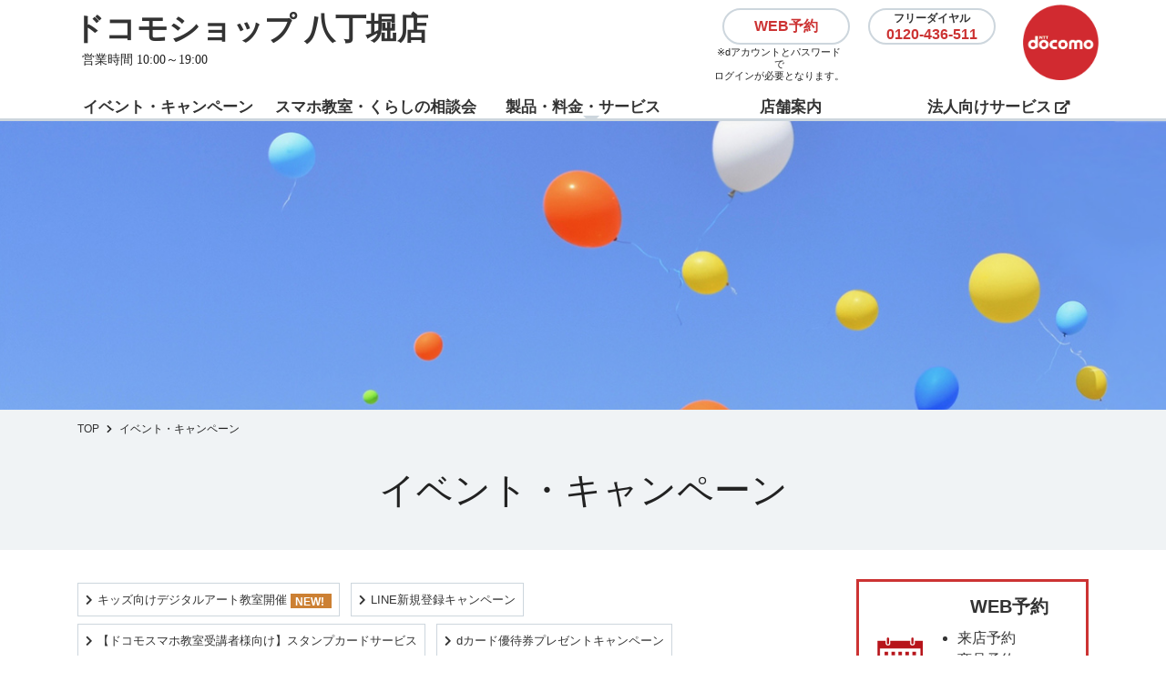

--- FILE ---
content_type: text/html
request_url: http://www.docomo-8.jp/event.html
body_size: 36084
content:
<!DOCTYPE html>
<html><!-- InstanceBegin template="/Templates/docomo8.dwt" codeOutsideHTMLIsLocked="false" -->
<head>
<!-- Global site tag (gtag.js) - Google Analytics --> 
<script async src="https://www.googletagmanager.com/gtag/js?id=G-796LRKT8W8"></script> 
<script>
  window.dataLayer = window.dataLayer || [];
  function gtag(){dataLayer.push(arguments);}
  gtag('js', new Date());

  gtag('config', 'G-796LRKT8W8');
</script>
<meta charset="utf-8" />
<meta http-equiv="X-UA-Compatible" content="IE=edge" />
<meta name="viewport" content="width=device-width, initial-scale=1" />
<!-- InstanceBeginEditable name="doctitle" -->
<title>イベント・キャンペーン | ドコモショップ八丁堀店　</title>
<!-- InstanceEndEditable -->
<!-- InstanceBeginEditable name="metatag" -->
<meta name="description" content="ドコモショップ八丁堀店は、東京都中央区の東京メトロ八丁堀駅前にある店舗です。ぜひお気軽にお越しください。" >
<meta name="keywords" content="ドコモショップ八丁堀店,チラシ持参,キャンペーン,イベント,マイショップ会員" />
<!-- InstanceEndEditable -->
<link rel="icon" type="image/x-icon" href="https://docomo-8.jp/images/favicon.ico">
<link rel="apple-touch-icon" href="https://docomo-8.jp/images/apple-touch-icon.png" sizes="180×180">
<script src="https://ajax.googleapis.com/ajax/libs/jquery/3.6.0/jquery.min.js"></script> 
<script type="text/javascript" src="js/scripts.js"></script> 
<script type="text/javascript">
    var gaJsHost =
      "https:" == document.location.protocol ? "https://ssl." : "http://www.";
    document.write(
      unescape(
        "%3Cscript src='" +
        gaJsHost +
        "google-analytics.com/ga.js' type='text/javascript'%3E%3C/script%3E"
      )
    );
  </script> 
<script type="text/javascript">
    try {
      var pageTracker = _gat._getTracker("UA-5681457-13");
      pageTracker._trackPageview();
    } catch (err) { }
  </script>
<link href="https://use.fontawesome.com/releases/v5.0.6/css/all.css" rel="stylesheet">
<link href="css/reset.css" rel="stylesheet" type="text/css" />
<link href="css/bootstrap-grid.css" rel="stylesheet" type="text/css" />
<link href="css/style01.css" rel="stylesheet" type="text/css" media="all" />
<!-- InstanceBeginEditable name="head" -->
<script type="application/ld+json">
{
  "@context": "http://schema.org",
  "@type": "BreadcrumbList",
  "itemListElement":
  [
    {
      "@type": "ListItem",
      "position": 1,
      "item":
      {
        "@id": "https://docomo-8.jp/",
        "name": "TOP"
      }
    },
    {
      "@type": "ListItem",
      "position": 2,
      "item":
      {
        "@id": "https://docomo-8.jp/event.html",
        "name": "イベント・キャンペーン"
      }
    }
  ]
}
</script>
<!-- InstanceEndEditable -->
</head>
<body>
<header>
  <div class="onlysp"> <a class="spnav__trigger" href="#"> <span></span> <span></span> <span></span> </a> </div>
  <div class="headbar">
    <div class="headbar__ttl"><a href="index.html"> ドコモショップ<br class="onlysp" />
      八丁堀店</a>
      <div class="headbar__time">営業時間 10:00～19:00</div>
    </div>
    <div class="headbar__logo"> <a href="index.html"><img src="images/docomo_baloon.png" alt="docomo" /></a> </div>
    <div class="headbar__yoyaku">
      <ul>
        <li class="headbar__yoyaku--web"> <a
              href="https://shop.smt.docomo.ne.jp/shop_detail/0381104200000/index.html"
              target="_blank">WEB予約</a> </li>
        <li class="headbar__yoyaku--tel"> <a href="tel:0120436511"><span class="tel-free">フリーダイヤル<br>
          </span>0120-436-511</a> </li>
      </ul>
      <div class="web-dact">※dアカウントとパスワードで<br>
        ログインが必要となります。 </div>
    </div>
  </div>
  <nav class="nav">
    <div class="nav__inner">
      <div class="headbar onlysp">
        <div class="headbar__ttl"> ドコモショップ<br class="onlysp" />
          八丁堀店
          <div class="headbar__time">営業時間 10:00～19:00</div>
        </div>
        <div class="headbar__logo"> <a href="index.html"><img src="images/docomo_baloon.png" alt="docomo" /></a> </div>
        <div class="headbar__yoyaku">
          <ul>
            <li class="headbar__yoyaku--web"> <a
                  href="https://www.nttdocomo.co.jp/support/shop/search/shop.html?id=0384104605000"
                  target="_blank">WEB予約</a> </li>
            <li class="headbar__yoyaku--tel"> <a href="tel:0120436511"><span class="tel-free">フリーダイヤル<br>
              </span>0120-436-511</a> </li>
          </ul>
          <div class="web-dact"> ※dアカウントとパスワードで<br>
            ログインが必要となります。 </div>
        </div>
      </div>
      <ul class="nav__list">
        <li class="nav__item"><a href="event.html">イベント・キャンペーン</a></li>
        <li class="nav__item"><a href="splesson.html">スマホ教室・くらしの相談会</a></li>
        <li class="nav__item"><a href="#" class="onlypc meganav__trigger">製品・料金・サービス</a><a href="service.html"
              class="onlysp">製品･料金･サービス</a>
          <div class="nav02">
            <div class="nav02__inner">
              <div class="nav02__inner--cat">
                <div class="nav02__ttl nav02__ttl--kishu"><a href="#" class="onlysp">機種</a><a href="modelinfo.html" class="onlypc">機種</a></div>
                <ul class="nav02__list">
                  <li class="nav02__item"><a href="modelinfo.html">おすすめ機種</a></li>
                  <li class="nav02__item"><a href="newmodel_5g.html">新機種</a></li>
                  <li class="nav02__item"><a href="rakuraku.html">シニア向け機種</a></li>
                  <li class="nav02__item"><a href="accinfo.html">キッズ向け機種</a></li>
                </ul>
              </div>
              <div class="nav02__inner--cat">
                <div class="nav02__ttl nav02__ttl--yen"><a href="#" class="onlysp">料金・プラン</a><a href="plan.html" class="onlypc">料金・プラン</a></div>
                <ul class="nav02__list">
                  <li class="nav02__item"> <a href="plan.html">料金プラン</a></li>
                  <li class="nav02__item"><a href="two.html">2台持ち</a></li>
                  <li class="nav02__item"><a href="hajimete_plan.html">はじめてのスマホの方向けプラン</a></li>
                </ul>
              </div>
              <div class="nav02__inner--cat">
                <div class="nav02__ttl nav02__ttl--service"><a href="#" class="onlysp">サービス</a><a href="denki.html" class="onlypc">サービス</a></div>
                <ul class="nav02__list">
                  <li class="nav02__item"><a href="denki.html">ドコモでんき</a></li>
                  <li class="nav02__item"><a href="gas.html">ドコモ ガス</a></li>
                  <li class="nav02__item"><a href="newservice.html">おすすめサービス</a></li>
                  <li class="nav02__item"><a href="docomocam.html">ドコモキャンペーン</a></li>
                  <li class="nav02__item"><a href="myshop.html">マイショップサービス</a></li>
                </ul>
              </div>
              <div class="nav02__inner--cat">
                <div class="nav02__ttl nav02__ttl--hikari"><a href="#" class="onlysp">インターネット回線・固定電話</a><a href="serviceinfo.html" class="onlypc"><span class="fs-normal">インターネット回線・固定電話</span></a></div>
                <ul class="nav02__list">
                  <li class="nav02__item"><a href="serviceinfo.html">ドコモ光</a></li>
                  <li class="nav02__item"><a href="home_5g.html">home 5G</a></li>
                  <li class="nav02__item"><a href="home_denwa.html">homeでんわ</a></li>
                </ul>
              </div>
            </div>
          </div>
        </li>
        <li class="nav__item"><a href="gaiyou.html">店舗案内</a></li>
        <li class="nav__item"><a href="https://docomo-8.jp/corporation/" target="_blank">法人向けサービス<i class="fas fa-external-link-alt nav__item--ext"></i></a></li>
      </ul>
    </div>
  </nav>
  <!-- InstanceBeginEditable name="headimg" -->
  <div class="headimg headimg--event"></div>
  <!-- InstanceEndEditable --> </header>
<!-- InstanceBeginEditable name="contentstagmod" -->
<div class="contents">
<!-- InstanceEndEditable -->
<div class="container-fluid">
  <div class="breadcrumb">
    <div class="container">
      <div class="row">
        <div class="col-md-12"><!-- InstanceBeginEditable name="breadcrumb" -->
          <ul>
            <li><a href="index.html">TOP</a></li>
            <li>イベント・キャンペーン</li>
          </ul>
          <!-- InstanceEndEditable --> </div>
      </div>
    </div>
  </div>
  <h1><!-- InstanceBeginEditable name="h1" -->イベント・キャンペーン<!-- InstanceEndEditable --></h1>
</div>
<div class="container">
  <div class="row">
    <div class="col-md-9">
      <main><!-- InstanceBeginEditable name="main" -->
        <div>
          <ul class="innav02__list">
            <li class="innav02__item"><a href="#digital_art">キッズ向けデジタルアート教室開催&nbsp;<span class="new"></span></a></li>
            <li class="innav02__item"><a href="#line">LINE新規登録キャンペーン <!--&nbsp;<span class="new"></span>--></a></li>
            <li class="innav02__item"><a href="#stampcard">【ドコモスマホ教室受講者様向け】スタンプカードサービス <!--&nbsp;<span class="new"></span>--></a></li>
            <li class="innav02__item"><a href="#event2203">dカード優待券プレゼントキャンペーン <!--<span class="new"></span>--></a></li>
            <!--<li class="innav02__item"><a href="#gaihan">【9月】出張販売会開催&nbsp;<span class="new"></span></a></li>--> 
            <!--<li class="innav02__item"><a href="#event2205">【7～9月】スマホご家族･ご友人紹介キャンペーン <span class="new"></span></a></li>--> 
            <!--<li class="innav02__item"><a href="#kidsprogram">【小学生向け】プログラミング教室</a></li>-->
          </ul>
        </div>
        <article>
          <section>
            <h2 id="digital_art">キッズ向けデジタルアート教室開催 <span class="newtext">NEW!</span></h2>
            <div class="row">
              <div class="col-md-5">
                <p> <img src="images/event/2506_digital_art.png" alt="デジタルアート" class="img-responsive"></p>
              </div>
              <div class="col-md-7">
                <!--<p class="c-red">※当イベントは終了いたしました。</p>-->
                <!--<p class="c-red">※満席となったため、受付を終了いたしました。</p>-->
                <p class="mb-3">お子さまがタブレットを使い、自由な未来をテーマにして思いのままに絵を描く体験ができる講座です。<br>
                  <b><span class="marker01">※小学生から中学生までが対象です。</span></b><br>
                  <br>
                  お客様のご参加お待ちしております！</p>
                <p><strong>【日　時】<br>
                  ①　1月4日(日)　15：30～16：30<br>
                  ②　1月10日(土)　15：30～16：30<br>
                  ③　1月12日(月･祝)　15：30～16：30<br>
                  ④　1月13日(火)　14：00～15：00<br>
                  ⑤　1月19日(月)　14：00～15：00<br>
                  ⑥　1月20日(火)　15：30～16：30<br>
                  </strong></p>
                <p><strong>【参加費】無料 <sup>※1</sup></strong></p>
                <p><strong>【定　員】</strong>3名様　※保護者の方の同伴が必要となります。</p>
                <p class="mb-3"> <b> 予約制となります。<br>
                  お電話（0120-436-511）または<a href="https://study.smt.docomo.ne.jp/reservation/date.html?shop_code=0381104200000&excd=DC1" target="_blank">WEB</a>よりお申込み下さい。</b></p>
                <ul class="asterisk bikou pt-1">
                  <li>1 ただし、お客さまのスマートフォンで通話・通信をした場合は、別途通話料・通信料がかかる場合がございます。</li>
                  <li>WEBからのお申込みには、dアカウントおよびパスワードが必要となります。</li>
                  <li>イラストはイメージです。</li>
                  <li>定員になり次第、受付を終了させていただきます。</li>
                  <li>当サイトの画像は無断複製禁止です。</li>
                </ul>
              </div>
            </div>
          </section>
          <section>
            <h2 id="line">LINE新規登録キャンペーン<!--<span class="newtext">NEW!</span>--></h2>
            <div class="row">
              <div class="col-md-5">
                <p> <img src="images/event/2502_line_cp.png" alt="LINE" class="img-responsive"></p>
              </div>
              <div class="col-md-7"> 
                <!--<p class="c-red">※当イベントは終了いたしました。</p>-->
                <p class="mb-3">ドコモショップ八丁堀店LINE公式アカウントを新規で登録していただくと、<span class="marker02"><b>アクセサリーを550円割引で購入いただけるクーポンをプレゼント！</b></span><br>
                </p>
                <p><strong>【期　間】<br>
                  2026年3月31日(火)まで </strong></p>
                <p>登録は下記ボタンまたは二次元コードからどうぞ☆</p>
                <img src="images/event/hacchobori_line_qr.png" alt="八丁堀店LINE公式アカウントQRコード" class="img-responsive--onlysp"> <a href="https://lin.ee/93Y1tDB" target="_blank"><img src="https://scdn.line-apps.com/n/line_add_friends/btn/ja.png" alt="友だち追加" height="36" border="0" class="img-responsive--onlysp"></a> </div>
              <ul class="asterisk bikou pt-1">
                <li>おひとり様1回限りとなります。</li>
                <li>対象商品は docomo selectのケース、フィルム、SDカードのみとなります。それ以外の商品・サービスにはご利用になれません。</li>
                <li>使用済みのクーポンはご利用になれません。また、お客さまの操作で誤って「使用済み」にしてしまった場合も利用できなくなります。</li>
                <li>本クーポンは有効期間に関わらず、予告なく変更されたり、終了したりする場合があります。</li>
                <li>イラストはイメージです。</li>
                <li>当サイトの画像は無断複製禁止です。</li>
              </ul>
            </div>
          </section>
          <section>
            <h2 id="stampcard">【ドコモスマホ教室受講者様向け】スタンプカードサービス <!--<span class="newtext"> NEW!</span>--> 
            </h2>
            <div class="row">
              <div class="col-md-5">
                <p> <img src="images/event/stampcard_img.png" alt="スタンプカードサービスイメージ" class="img-responsive"></p>
              </div>
              <div class="col-md-7"> 
                <!--<p class="c-red">※当イベントは終了いたしました。</p>--> 
                <!--<p class="c-red">※満席となったため、受付を終了いたしました。</p>-->
                <p class="mb-3">当店にてドコモスマホ教室を受講された方向けにスタンプカードサービスをはじめました。スマホ教室を1回受講でスタンプがもらえ、5個たまると日用品プレゼント！<br>
                  <br>
                  お客様のご参加お待ちしております！</p>
                <p class="mb-3"> <b> ドコモスマホ教室は予約制となります。<br>
                  お電話（0120-436-511）または<a href="https://study.smt.docomo.ne.jp/reservation/date.html?shop_code=0381104200000&excd=DC1" target="_blank">WEB</a>よりお申込み下さい。</b></p>
                <ul class="asterisk bikou pt-1">
                  <li>特典は一部変更になる場合がございます。</li>
                  <li>WEBからのお申込みには、dアカウントおよびパスワードが必要となります。</li>
                  <li>イラストはイメージです。</li>
                  <li>定員になり次第、受付を終了させていただきます。</li>
                  <li>当サイトの画像は無断複製禁止です。</li>
                </ul>
              </div>
            </div>
          </section>
          <section>
            <h2 id="event2203">dカード優待券プレゼントキャンペーン <!--<span class="newtext">NEW!</span>--> </h2>
            <div class="row">
              <div class="col-md-5">
                <p> <img src="images/event/2202_event_img.png" alt="イベントイメージ" class="img-responsive"></p>
              </div>
              <div class="col-md-7"> 
                <!--<p class="c-red">※当イベントは終了いたしました。</p>-->
                <p>dカードまたはdカードGOLD・dカードPLATINUM加入で、後日当店で<span class="marker02"><strong>日用品等の商品をお安くご購入いただける優待券をプレゼント！</strong></span><br>
                  ぜひ当店へお越しください！</p>
                <br>
                <p>→<a href="https://d-card.jp/st/" target="_blank"> dカードの詳細はこちらをご覧ください</a></p>
                <!--<p><strong>【キャンペーン期間】</strong> <br/>
                  2023年1月2日(月)～</p>--> 
              </div>
            </div>
            <ul class="asterisk bikou pt-1">
              <li>イラストはイメージです。</li>
              <li>dカードのクレジット決済が対象となります。</li>
              <li>キャンペーンは予告なく終了する場合がございます。</li>
              <li>詳細はスタッフまでお尋ねください。</li>
              <li>当サイトの画像は無断複製禁止です。</li>
            </ul>
          </section>
          <!--			<section>
            <h2 id="merukari">【7月】メルカリ教室開催<span class="newtext"> NEW!</span></h2>
            <div class="row">
              <div class="col-md-5">
                <p> <img src="images/event/event_merukari.png" alt="メルカリ教室イメージ" class="img-responsive"></p>
              </div>
              <div class="col-md-7">--> 
          <!--<p class="c-red">※当イベントは終了いたしました。</p>--> 
          <!--<p class="c-red">※満席となったため、受付を終了いたしました。</p>--> 
          <!--<p class="mb-3">メルカリに興味はあるものの、使い方がわからない、操作に不安がある方におすすめです。他社ご利用中の方もお気軽にご参加下さい。<br>
                  <br>
                  お客様のご参加お待ちしております！</p>
                <p><strong>【日　時】7月11日(木)　12：30～14：00</strong>　※90分の講座です。</p>
                <p><strong>【参加費】無料</strong></p>
                <p><strong>【内　容】</strong>メルカリとは／メルカリで購入する方法／メルカリで出品する方法／取引後にすること</p>
                <p><strong>【定　員】</strong>3名様</p>
                <p class="mb-3"> <b> 予約制となります。<br>
                  お電話（0120-436-511）または<a href="https://study.smt.docomo.ne.jp/reservation/date.html?shop_code=0381104200000&excd=DC1" target="_blank">WEB</a>よりお申込み下さい。</b></p>
                <ul class="asterisk bikou pt-1">
                  <li>WEBからのお申込みには、dアカウントおよびパスワードが必要となります。</li>
                  <li>イラストはイメージです。</li>
                  <li>定員になり次第、受付を終了させていただきます。</li>
                  <li>当サイトの画像は無断複製禁止です。</li>
                </ul>
              </div>
            </div>
          </section>--> 
          
          <!--<section>
            <h2 id="gaihan">【9月】出張販売会開催 <span class="newtext">NEW!</span></h2>
            <div class="row">
              <div class="col-md-5">
                <p> <img src="images/event/event_gaihan.png" alt="出張販売会イメージ" class="img-responsive"></p>
              </div>
              <div class="col-md-7">
                <p class="c-red">※当イベントは終了いたしました。</p>--> 
          <!--<p class="fs-lg01 c-red">★ドコモショップ八丁堀店×ドコモショップ日本橋浜町店 合同開催！★</p>--> 
          <!--<p>月々の料金が気になる方、他社からのお乗り換えやガラケーからのお買い替えをご検討中の方も、お気軽にお立ち寄りください！</p>--> 
          <!--<p class="fs-lg01 c-red">第1弾</p>--> 
          <!--<p><strong>【会　場】</strong>東京シティ・エアターミナル <a href= "https://www.daiei.co.jp/store-info/?pstores=1662#store_access" target="_blank">＞地図はこちら</a></p>
                <p><strong>【日　程】9月11日(月)</strong></p>
                <p><strong>【時　間】11：00～17：00予定</strong></p>--> 
          <!--<p><strong>【ホームページ】</strong><a href="https://www.daiei.co.jp/stores/d0769/" target="_blank"> https://www.daiei.co.jp/stores/d0769/</a></p>--> 
          <!--<p「<strong>【ホームページ】</strong><a href="https://www.tcat-hakozaki.co.jp/" target="_blank">https://www.tcat-hakozaki.co.jp/</a></p>ｰｰ>
                
                <!--<p><strong><span class="marker01">家計相談フェアにご参加いただいたお客様にはノベルティプレゼント！</span></strong><br>皆さまのお越しをお待ちしております！
                  
                </p>--> 
          <!--<p class="fs-lg01 c-red">第2弾</p>
                <p><strong>【会　場】</strong>東京シティエアターミナル&nbsp;--><!--<a href="https://www.google.com/maps/place/%E3%82%BB%E3%83%96%E3%83%B3%E3%83%87%E3%82%A4%E3%82%BA/@35.6839057,139.783285,17.25z/data=!4m9!1m2!2m1!1zN2RheXPkurrlvaLnlLo!3m5!1s0x6018894feddfaaab:0xb301b31b36feb558!8m2!3d35.6846634!4d139.7840696!15sCg43ZGF5c-S6uuW9oueUuloSIhA3ZGF5cyDkurrlvaIg55S6kgEOY2xvdGhpbmdfc3RvcmU" target="_blank">Google mapへ</a>--><!--</p>
                <p><strong>【日　程】4月25日(月)・26日(火)・28(木)・29(金・祝)</strong></p>
                <p><strong>【時　間】11：00～17：00予定</strong></p>
                <p><strong>【ホームページ】</strong><a href="https://www.tcat-hakozaki.co.jp/" target="_blank">https://www.tcat-hakozaki.co.jp/</a></p>--> 
          <!--<p><strong><span class="marker01">家計相談フェアにご参加いただいたお客様にはノベルティプレゼント！</span></strong><br>
                  皆さまのお越しをお待ちしております！ </p>
                <br>
                <p><strong>お客様へのお願い</strong> </p>
                <p> 新型コロナウイルス感染拡大防止のため、以下のご協力をお願い致します。</p>
                <ul class="disc">--> 
          <!--<li>スタッフはマスク、手袋着用のうえご案内させて頂きます。</li>--> 
          <!--<li>お客様もマスク着用のご協力をお願い致します。</li>--> 
          <!--<li>体調の優れないお客様のご来場はお控えいただきますようお願い致します。</li>
                </ul>
                <ul class="asterisk bikou mt-3">
                  <li>来場時のマスク着用については、お客様任意とさせていただきます。</li>
                  <li>開催時間が前後する場合がございます。 </li>
                  <li>やむをえない事由により、急遽中止となる場合がございます。予めご了承下さい。</li>
                  <li>当サイトの画像は無断複製禁止です。</li>
                </ul>
              </div>
            </div>
          </section>--> 
          <!--<section>
            <h2 id="event2205">【7～9月】スマホご家族･ご友人紹介キャンペーン <span class="newtext">NEW!</span></h2>
            <div class="row">
              <div class="col-md-5">
                <p> <img src="images/event/2205_event_img.jpg" alt="イベントイメージ" class="img-responsive"></p>
              </div>
              <div class="col-md-7">
                <p class="c-red">※当イベントは終了いたしました。</p>
                <p>ご家族・ご友人様でFOMAケータイをお使いのお客様をご紹介いただきその方がXiまたは5Gに契約変更していただくと、<span class="marker02"><strong>ご紹介者様にノベルティプレゼント！また、紹介された方には充電器をプレゼント！</strong></span><br>
                  <br>
                  詳細はスタッフまでお尋ねください。</p>
                <br>
                <p><strong>【キャンペーン期間】</strong> <br/>
                  7月1日(金)～9月30日(金)</p>
              </div>
            </div>
            <ul class="asterisk bikou pt-1">
              <li>イラストはイメージです。</li>
              <li>ノベルティお渡しには、当店で配布している紹介キャンペーンチラシの半券が必要になります。</li>
              <li>ノベルティがなくなり次第終了いたします。</li>
              <li>当サイトの画像は無断複製禁止です。</li>
            </ul>
          </section>--> 
          
          <!-- <section>
            <h2 id="kidsprogram">【小学生向け】プログラミング教室</h2>
            <p class="asterisk">本イベントは終了いたしました。</p>
            <div class="row">
              <div class="col-md-5">
                <p> <img src="images/event/202001_programing.png" alt="プログラミング教室" class="img-responsive"></p>
              </div>
              <div class="col-md-7">
                <p>小学生のお子さまと保護者の方を対象とした講座です。<br>
                  タブレットを使って、楽しく遊びながらプログラミングの基礎が学べます。</p>
                <p>【会場】ドコモショップ八丁堀店<br>
                  <br>
                  【開催日】2020年1月5日（日）<br>
                  ①10：30～11：30　②12：00～13：00　③14：30～15：30<br>
                  <br>
                  【参加費】無料</p>
              </div>
            </div>
            <p> <span class="c-red">予約制となります。 <br>
              お電話（<a href="tel:0120436511">0120-436-511</a>）でお申し込みください。</span> 皆さまのご参加を心よりお待ちしております！</p>
            <ul class="asterisk bikou">
              <li>イラストはイメージです。</li>
              <li>定員になり次第受付を終了させていただきます。 </li>
            </ul>
          </section>--> 
        </article>
        <!-- InstanceEndEditable --> </main>
    </div>
    <div class="col-md-3">
      <aside><!-- InstanceBeginEditable name="aside" --> <!-- InstanceEndEditable --> 
        <!--        <section class="sidetime"><a href="http://wb.goku.ne.jp/DSkayabachoHtmlResult/WaitingResultPage.htm">
          <div class="sidetime__ttl">現在の待ち時間</div>
          <p>ここをクリック</p>
          </a></section>-->
        <section class="sideyoyaku"><a href="https://shop.smt.docomo.ne.jp/shop_detail/0381104200000/index.html" target="_blank">
          <div class="sideyoyaku__ttl">WEB予約</div>
          <ul>
            <li>来店予約</li>
            <li>商品予約</li>
            <li>スマホ教室・くらしの相談会予約</li>
          </ul>
          <div class="asterisk fs-sm lh-1b mt-2">dアカウントとパスワードでログインが必要となります。</div>
          </a> </section>
        <section class="sidedocomolnk"> <a href="https://www.nttdocomo.co.jp/" target="_blank"><img src="images/docomo_logo.png" alt="docomoサイト" class="img-responsive"/></a></section>
        
        <!--<section>
          <h2>夏季休業日のご案内</h2>
			  <p>当店は誠に勝手ながら下記日程を夏季休業日とさせていただきます。</p>
            <p class="c-red fa-1x"><strong>■日程　<br>
              2022年8月15日(月)<br>2022年8月16日(火)
				</strong><br>
            </p>
            <p>大変ご不便をおかけいたしますが、何卒ご理解の程お願い申し上げます。</p>
		  </section>--> 
        
        <!--<section>
          <h2>年末年始の営業についてのご案内</h2>
          <p>当店は年末年始の営業を以下の通りとさせていただきます。<br>
            <br>
            <span class="c-red"><b>＜臨時休業日＞</b><br>
            ・2025年12月31日(水)<br>
            ・2026年01月01日(木)<br>
            <br>
            <b>＜10時～17時の短縮営業＞</b><br>
            ・2026年01月02日(金)<br>
            ・2026年01月03日(土) </span><br>
            <br>
            1/4(日)より通常営業となります。ご了承の程、宜しくお願い申し上げます。<br>
          </p>
        </section>--> 
        <!--<section>
          <h2>臨時休業日のご案内</h2>
          <p>誠に恐れ入りますが、<span class="c-red"><b>5月17日(土)</b></span>は入居ビルの法定点検により臨時休業とさせて頂きます。お客様にはご不便をお掛けいたしますが、何卒よろしくお願いいたします。</p>
        </section>--> 
        <!--<section>
          <h2>新料金プラン先行エントリー受付中！</h2>
          <p>ドコモMAX・ドコモポイ活MAXは、ギガ無制限でスポーツが楽しめる！</p>
          <div class="al-c"><a href="https://www.docomo.ne.jp/charge/promotion/new_plan/?utm_source=papers&utm_medium=qr&utm_campaign=corp_202504_from-papers-qr-to-crp-cha-promotion-new-plan-250422-0284" target="_blank"><img src="../images/2505_newplan_entry_banner.jpg" alt="新料金プラン先行エントリー" class="img-responsive w-90"/></a></div>
          <p class="btn-detail mb-3 mt-3"><a href="https://www.docomo.ne.jp/charge/promotion/new_plan/?utm_source=papers&utm_medium=qr&utm_campaign=corp_202504_from-papers-qr-to-crp-cha-promotion-new-plan-250422-0284" target="_blank">詳細はこちら</a></p>
        </section>-->
        <section>
          <h2>マイショップ会員募集</h2>
          <h3 class="mt-1">入会金・年会費無料</h3>
          <p>「ドコモマイショップ」は、お客様のケータイライフをサポートするドコモのお店の会員サービスです。<!--提携店舗の割引が受けられたり、-->当店のお得な情報が掲載されているメールが受信できます！</p>
          <p class="btn-detail mb-3"><a href="myshop.html">詳細はこちら</a></p>
        </section>
        <section>
          <h2>LINEお友だち募集中！</h2>
          <p>ドコモショップ八丁堀店では公式LINEを開設いたしました！お得な情報を配信いたします♪<br>
            下記のボタンをタップまたはクリックして、ぜひお友だち登録をお願いいたします♪</p>
          <a href="https://lin.ee/93Y1tDB" target="_blank"><img src="https://scdn.line-apps.com/n/line_add_friends/btn/ja.png" alt="友だち追加" height="36" border="0"></a> </section>
        <section>
          <h2>オフィスリンク体験セミナー</h2>
          <div class="al-c"><a href="https://docomo-8.jp/corporation/osusume/index.html"><img src="images/officelink_side.png" alt="オフィスリンク" class="img-responsive w-90"/></a></div>
          <p>今お使いのスマホが全国どこでも内線電話としてご利用いただけます！</p>
        </section>
        <section>
          <h2 class="mb-2">姉妹店</h2>
          <ul class="sidetenpo__list">
            <li><a href="hamacho/index.html">ドコモショップ日本橋浜町店</a></li>
            <li><a href="https://docomo-3.jp/" target="_blank">ドコモショップ三郷店</a></li>
            <li><a href="https://docomo-3.jp/inter/index.html" target="_blank">ドコモショップ三郷インター店</a></li>
            <!--<li><a href="https://docomo-3.jp/yoshikawa/index.html" target="_blank">ドコモショップ<br>
              イオンタウン吉川美南店</a></li>-->
            <li><a href="https://docomo-3.jp/yashio/index.html" target="_blank">ドコモショップ八潮駅前店</a></li>
            <!--<li><a href="https://docomo-3.jp/inter/shop/satellite.html" target="_blank">ドコモショップサテライト<br>
              イトーヨーカドー三郷店</a></li>-->
          </ul>
        </section>
        <section>
          <blockquote class="twitter-tweet"><p lang="ja" dir="ltr">📱✨予約なしでもOK！✨📱<br><br>「ちょっと相談したい」「少し時間ができたから機種変更したい」<br>そんな方も大歓迎です！<br><br>当店では予約なしのご来店も大歓迎！<br>お気軽にお立ち寄りください😊<br><br>※混雑状況によっては、後日でのご案内をお願いすることがございます。 <a href="https://t.co/JEtF8kXM3m">pic.twitter.com/JEtF8kXM3m</a></p>&mdash; ドコモショップ八丁堀店（旧茅場町店） (@docomohatcho) <a href="https://twitter.com/docomohatcho/status/1983429284174938159?ref_src=twsrc%5Etfw">October 29, 2025</a></blockquote> <script async src="https://platform.twitter.com/widgets.js" charset="utf-8"></script> 
        </section>
      </aside>
    </div>
  </div>
</div>
<div class="container-fluid">
  <footer class="footer">
    <div class="container">
      <div class="row">
        <div class="footer__shop col-md-9"> <span class="footer__ttl"><a href="index.html">ドコモショップ八丁堀店</a></span>
          <p>〒104-0032　東京都中央区八丁堀2-23-1　エンパイヤビル1階<br>
            営業時間　 10:00～19:00</p>
          <p>店頭来店予約専用ダイヤル：<a href="tel:05036666298">050-3666-6298</a>（24時間・自動音声対応）<br>
            その他お問い合わせ：<a href="tel:0120436511">0120-436-511</a>（フリーダイヤル）　<a href="tel:0335512911">03-3551-2911</a><br>
          </p>
        </div>
        <div class="footer__link col-md-3">
          <ul>
            <li><a href="sitemap.html">サイトマップ</a></li>
            <li><a href="sitepolicy.html">サイトポリシー</a></li>
            <li><a href="https://www.nttdocomo.co.jp/utility/privacy/" target="_blank">個人情報保護について</a></li>
          </ul>
        </div>
        <copyright class="col-md-12">Copyright © 2021 docomo shop @ HACCHOBORI.All Rights Reserved. </copyright>
      </div>
    </div>
  </footer>
</div>
</div>
</body>
<!-- InstanceEnd --></html>


--- FILE ---
content_type: text/css
request_url: http://www.docomo-8.jp/css/style01.css
body_size: 54557
content:
@charset "UTF-8";
/*responsive*/
.onlypc {
  display: none !important;
}
.shopinfo__detail .h3 img {
    font-size: 1rem;
    width: 3rem;
    margin-left: 1rem;
}

.w-15 {
    width: 15%;
}
.w-20 {
    width: 20%;
}
.w-30 {
    width: 30%;
}
.w-25 {
    width: 25%;
}






@media print, screen and (min-width: 768px) {
  .onlypc {
    display: inline-block !important;
  }
}

@media print, screen and (min-width: 768px) {
  .onlysp {
    display: none !important;
  }
}

.img-responsive {
  width: 100%;
}

@media print, screen and (min-width: 768px) {
  .img-responsive--onlysp {
    width: auto;
  }
}

/**スマホメニュー　ハンバーガー**/
.spnav__trigger {
  display: inline-block;
  -webkit-transition: all 0.4s;
  transition: all 0.4s;
  -webkit-box-sizing: border-box;
          box-sizing: border-box;
  position: fixed;
  width: 44px;
  height: 42px;
  top: 10px;
  left: 10px;
  background: #F6F6F6;
  border: 1px solid #333333;
  z-index: 70;
}

.spnav__trigger span {
  display: inline-block;
  -webkit-transition: all 0.4s;
  transition: all 0.4s;
  -webkit-box-sizing: border-box;
          box-sizing: border-box;
  position: absolute;
  left: 7px;
  width: 28px;
  height: 2px;
  background-color: #333333;
  border-radius: 2px;
}

.spnav__trigger span:nth-of-type(1) {
  top: 6px;
}

.spnav__trigger span:nth-of-type(2) {
  top: 14px;
}

.spnav__trigger span:nth-of-type(3) {
  bottom: 16px;
}

.spnav__trigger::after {
  display: block;
  content: "メニュー";
  font-size: 10px;
  -webkit-transform: scale(0.8);
  transform: scale(0.8);
  color: #333333;
  margin-top: 28px;
}

.spnav__trigger.is-active::after {
  display: block;
  content: "閉じる";
  padding-left: 5px;
  font-size: 10px;
  -webkit-transform: scale(0.8);
  transform: scale(0.8);
  color: #333333;
  margin-top: 28px;
}

.spnav__trigger.is-active span:nth-of-type(1) {
  -webkit-transform: translateY(8px) rotate(-45deg);
  transform: translateY(8px) rotate(-45deg);
}

.spnav__trigger.is-active span:nth-of-type(2) {
  opacity: 0;
}

.spnav__trigger.is-active span:nth-of-type(3) {
  -webkit-transform: translateY(-8px) rotate(45deg);
  transform: translateY(-8px) rotate(45deg);
}

/*グローバルナビ*/
.nav {
  position: fixed;
  z-index: 50;
  top: 0;
  left: 0;
  background: #FFFFFF;
  -webkit-transform: translateY(-105%);
          transform: translateY(-105%);
  -webkit-transition: all 0.6s;
  transition: all 0.6s;
  width: 100%;
}

@media print, screen and (min-width: 768px) {
  .nav {
    position: static;
    z-index: 5;
    background: #FFFFFF;
    width: 100%;
    -webkit-transform: none;
            transform: none;
    -webkit-transition: none;
    transition: none;
  }
}

.nav.is-active {
  -webkit-transform: translateY(0%);
          transform: translateY(0%);
}

.nav__inner {
  width: 100%;
  margin: 0 auto;
  overflow: auto;
  height: 100vh;
}

@media print, screen and (min-width: 768px) {
  .nav__inner {
    position: static;
    top: auto;
    height: auto;
    overflow: hidden;
  }
}

.nav__list {
  background: #FFFFFF;
  margin: 0 auto;
  padding: 5px 0 0 0;
  width: 100%;
}

@media print, screen and (min-width: 768px) {
  .nav__list {
    display: -webkit-box;
    display: -ms-flexbox;
    display: flex;
    max-width: 940px;
  }
}

@media screen and (min-width: 1200px) {
  .nav__list {
    max-width: 1140px;
  }
}

.nav__item {
  width: 100%;
  border-bottom: 1px solid #CDD6DD;
  font-weight: bold;
  font-size: 22px;
  text-align: left;
  list-style-type: none;
}

@media print, screen and (min-width: 768px) {
  .nav__item {
    padding: 0;
    text-align: center;
    height: 36px;
    font-size: 16px;
    border: none;
  }
}

@media screen and (min-width: 1200px) {
  .nav__item {
    font-size: 17px;
  }
}

@media screen and (max-width: 992px) and (min-width: 768px) {
  .nav__item {
    font-size: 15px;
  }
}

.nav__item a {
  color: #333333;
  display: block;
  text-decoration: none;
  padding: 12px;
}

@media print, screen and (min-width: 768px) {
  .nav__item a {
    padding: 5px 2px 10px;
  }
  .nav__item a:hover {
    color: #CC3333;
  }
  .nav__item a.is-active {
    color: #CC3333;
  }
}

.nav__item:first-child {
  border-top: 1px solid #CDD6DD;
}

@media print, screen and (min-width: 768px) {
  .nav__item:first-child {
    border: none;
  }
}

@media screen and (max-width: 992px) and (min-width: 768px) {
  .nav__item:nth-child(4) {
    -ms-flex-preferred-size: 50%;
        flex-basis: 50%;
  }
}

.nav__item--ext {
  padding-left: 0.25rem;
  font-size: 0.85em;
  vertical-align: baseline;
}

.meganav__trigger {
  position: relative;
}

@media print, screen and (min-width: 768px) {
  .meganav__trigger:after {
    content: "";
    position: absolute;
    top: 27px;
    left: 50%;
    border-top: 9px solid #CDD6DD;
    border-right: 9px solid transparent;
    border-bottom: 9px solid transparent;
    border-left: 9px solid transparent;
  }
}

.meganav__trigger.is-active:after {
  -webkit-transform: translateY(-10px) rotate(180deg);
          transform: translateY(-10px) rotate(180deg);
}

@media print, screen and (min-width: 768px) {
  .nav02 {
    position: absolute;
    visibility: hidden;
    opacity: 0;
    height: 0;
    width: 100%;
    top: 133.5px;
    left: 0;
    -webkit-transition: opacity 0.3s, visibility 0s ease 0.3s;
    transition: opacity 0.3s, visibility 0s ease 0.3s;
  }
}

@media print, screen and (min-width: 768px) {
  .nav02.is-active {
    position: absolute;
    display: block;
    visibility: visible;
    -webkit-transition-delay: 0s;
            transition-delay: 0s;
    opacity: 1;
    height: auto;
    overflow: hidden;
    z-index: 55;
  }
}

.nav02__list {
  visibility: hidden;
  opacity: 0;
  height: 0;
  -webkit-transition: 0.5s;
  transition: 0.5s;
}

@media print, screen and (min-width: 768px) {
  .nav02__list {
    display: block;
    height: auto;
    visibility: visible;
    opacity: 1;
    -webkit-transition: none;
    transition: none;
    background-color: #FFFFFF;
  }
}

.nav02__list.is-active {
  height: auto;
  visibility: visible;
  opacity: 1;
}

@media print, screen and (min-width: 768px) {
  .nav02__list.is-active {
    display: block;
    background-color: #FFFFFF;
  }
}

.nav02__item {
  overflow: hidden;
  -webkit-transition: 0.2s;
  transition: 0.2s;
  background-color: #F0F3F5;
  border-top: 1px solid #CDD6DD;
  font-weight: normal;
}

@media print, screen and (min-width: 768px) {
  .nav02__item {
    background-color: #FFFFFF;
    border: none;
    text-align: left;
  }
}

.nav02__item a {
  padding-left: 48px;
  display: block;
}

@media print, screen and (min-width: 768px) {
  .nav02__item a {
    padding: 8px;
    font-weight: bold;
    font-size: 16px;
  }
}

.nav02__ttl {
  width: 100%;
  border-top: 1px solid #CDD6DD;
  font-weight: bold;
  font-size: 22px;
  text-align: left;
  letter-spacing: 1px;
}

@media print, screen and (min-width: 768px) {
  .nav02__ttl {
    font-size: 20px;
    width: 50%;
    border: none;
  }
}

.nav02__ttl.is-active a:after {
  -webkit-transform: translateY(-10px) rotate(180deg);
          transform: translateY(-10px) rotate(180deg);
}

.nav02__ttl a {
  position: relative;
  color: #333333;
  display: block;
  text-decoration: none;
  padding: 12px 12px 12px 47px;
}

.nav02__ttl a:after {
  content: "";
  position: absolute;
  right: 10px;
  margin-top: 10px;
  border-top: 11px solid #CDD6DD;
  border-right: 11px solid transparent;
  border-bottom: 11px solid transparent;
  border-left: 11px solid transparent;
}

@media print, screen and (min-width: 768px) {
  .nav02__ttl a {
    padding: 22px 20px 20px 78px;
  }
  .nav02__ttl a:after {
    display: none;
  }
}

.nav02__ttl--kishu {
  background-image: url(../images/icon_kishu.png);
  background-repeat: no-repeat;
  background-position: top 12px left 18px;
}

@media print, screen and (min-width: 768px) {
  .nav02__ttl--kishu {
    background-image: url(../images/icon_kishu@2x.png);
    background-position: top 5px left 24px;
  }
}

.nav02__ttl--yen {
  background-image: url(../images/icon_yen.png);
  background-repeat: no-repeat;
  background-position: top 15px left 18px;
}

@media print, screen and (min-width: 768px) {
  .nav02__ttl--yen {
    background-image: url(../images/icon_yen@2x.png);
    background-position: top 12px left 24px;
  }
}

.nav02__ttl--service {
  background-image: url(../images/icon_service.png);
  background-repeat: no-repeat;
  background-position: top 12px left 16px;
}

@media print, screen and (min-width: 768px) {
  .nav02__ttl--service {
    background-image: url(../images/icon_service@2x.png);
    background-position: top 10px left 20px;
  }
}

.nav02__ttl--hikari {
  background-image: url(../images/icon_hikari.png);
  background-repeat: no-repeat;
  background-position: top 15px left 18px;
}

@media print, screen and (min-width: 768px) {
  .nav02__ttl--hikari {
    background-image: url(../images/icon_hikari@2x.png);
    background-position: top 12px left 28px;
  }
}

@media print, screen and (min-width: 768px) {
  .nav02__inner {
    display: -webkit-box;
    display: -ms-flexbox;
    display: flex;
    -ms-flex-wrap: wrap;
        flex-wrap: wrap;
    -webkit-box-pack: center;
        -ms-flex-pack: center;
            justify-content: center;
    width: 100%;
    max-width: 940px;
    margin: 0 auto;
    padding: 14px 0 15px;
    background-color: #FFFFFF;
  }
}

@media screen and (min-width: 1200px) {
  .nav02__inner {
    max-width: 1140px;
  }
}

@media print, screen and (min-width: 768px) {
  .nav02__inner--cat {
    width: 45%;
    display: -webkit-box;
    display: -ms-flexbox;
    display: flex;
    padding: 12px 0;
  }
  .nav02__inner--cat:first-child {
    -webkit-box-ordinal-group: 2;
        -ms-flex-order: 1;
            order: 1;
  }
  .nav02__inner--cat:nth-child(2) {
    -webkit-box-ordinal-group: 4;
        -ms-flex-order: 3;
            order: 3;
  }
  .nav02__inner--cat:nth-child(3) {
    -webkit-box-ordinal-group: 3;
        -ms-flex-order: 2;
            order: 2;
  }
  .nav02__inner--cat:nth-child(4) {
    -webkit-box-ordinal-group: 5;
        -ms-flex-order: 4;
            order: 4;
  }
}

.innav {
  display: -webkit-box;
  display: -ms-flexbox;
  display: flex;
  margin-bottom: 0.5rem;
  border-bottom: #CDD6DD solid 2px;
}

.innav__ttl {
  white-space: nowrap;
  margin: 0.6rem 1.5rem 0.5rem 0;
  font-size: 1.25rem;
}

.innav__list {
  display: -webkit-box;
  display: -ms-flexbox;
  display: flex;
  -ms-flex-wrap: wrap;
      flex-wrap: wrap;
}

.innav__item {
  font-size: 1rem;
  margin: 0.5rem 0.5rem 0.5rem 0rem;
}

.innav__item a {
  position: relative;
  color: #333333;
  padding: 0.5rem 0.75rem 0.5rem 0.75rem;
}

.innav__item a:before {
  position: absolute;
  left: 0;
  top: 0.75rem;
  content: "";
  border-left: 8px solid #CDD6DD;
  border-top: 8px solid transparent;
  border-right: 8px solid transparent;
  border-bottom: 8px solid transparent;
}

.innav__item a:hover {
  color: #CC3333;
}

.innav02__list {
  display: -webkit-box;
  display: -ms-flexbox;
  display: flex;
  -ms-flex-wrap: wrap;
      flex-wrap: wrap;
}

.innav02__item {
  width: auto;
  margin-right: 0.75rem;
  padding: 0.25rem 0;
  line-height: 1.5;
  font-size: 0.8rem;
}

.innav02__item a {
  display: block;
  width: 100%;
  padding: 0.5rem;
  background-color: #FFFFFF;
  border: solid 1px #CDD6DD;
}

@media print, screen and (min-width: 768px) {
  .innav02__item {
    width: auto;
  }
  .innav02__item a {
    padding: 0.5rem;
  }
}

.innav02__item:hover {
  color: #CC3333;
}

.innav02__item a {
  color: #333333;
}

.innav02__item a:before {
  font-size: 12px;
  font-family: "Font Awesome 5 Free";
  font-weight: 900;
  padding-right: 5px;
  content: "\f054";
}

.innav02__item a:hover {
  color: #CC3333;
}

/* margin */
.mt-0 {
  margin-top: 0 !important;
}

.mt-1 {
  margin-top: 0.25rem !important;
}

.mt-2 {
  margin-top: 0.5rem !important;
}

.mt-3 {
  margin-top: 1rem !important;
}

.mt-4 {
  margin-top: 1.5rem !important;
}

.mt-5 {
  margin-top: 3rem !important;
}

.mb-0 {
  margin-bottom: 0 !important;
}

.mb-1 {
  margin-bottom: 0.25rem !important;
}

.mb-2 {
  margin-bottom: 0.5rem !important;
}

.mb-3 {
  margin-bottom: 1rem !important;
}

.mb-4 {
  margin-bottom: 1.5rem !important;
}

.mb-5 {
  margin-bottom: 3rem !important;
}

.ml-0 {
  margin-left: 0 !important;
}

.ml-1 {
  margin-left: 0.25rem !important;
}

.ml-2 {
  margin-left: 0.5rem !important;
}

.ml-3 {
  margin-left: 1rem !important;
}

.ml-4 {
  margin-left: 1.5rem !important;
}

.ml-5 {
  margin-left: 3rem !important;
}

.mr-0 {
  margin-right: 0 !important;
}

.mr-1 {
  margin-right: 0.25rem !important;
}

.mr-2 {
  margin-right: 0.5rem !important;
}

.mr-3 {
  margin-right: 1rem !important;
}

.mr-4 {
  margin-right: 1.5rem !important;
}

.mr-5 {
  margin-right: 3rem !important;
}

/* padding */
.pt-0 {
  padding-top: 0 !important;
}

.pt-1 {
  padding-top: 0.25rem !important;
}

.pt-2 {
  padding-top: 0.5rem !important;
}

.pt-3 {
  padding-top: 1rem !important;
}

.pt-4 {
  padding-top: 1.5rem !important;
}

.pt-5 {
  padding-top: 3rem !important;
}

.pb-0 {
  padding-bottom: 0 !important;
}

.pb-1 {
  padding-bottom: 0.25rem !important;
}

.pb-2 {
  padding-bottom: 0.5rem !important;
}

.pb-3 {
  padding-bottom: 1rem !important;
}

.pb-4 {
  padding-bottom: 1.5rem !important;
}

.pb-5 {
  padding-bottom: 3rem !important;
}

.pl-0 {
  padding-left: 0 !important;
}

.pl-1 {
  padding-left: 0.25rem !important;
}

.pl-2 {
  padding-left: 0.5rem !important;
}

.pl-3 {
  padding-left: 1rem !important;
}

.pl-4 {
  padding-left: 1.5rem !important;
}

.pl-5 {
  padding-left: 3rem !important;
}

.pr-0 {
  padding-right: 0 !important;
}

.pr-1 {
  padding-right: 0.25rem !important;
}

.pr-2 {
  padding-right: 0.5rem !important;
}

.pr-3 {
  padding-right: 1rem !important;
}

.pr-4 {
  padding-right: 1.5rem !important;
}

.pr-5 {
  padding-right: 3rem !important;
}

/*text-align*/
.al-c {
  text-align: center !important;
}

.al-r {
  text-align: right !important;
}

.al-l {
  text-align: left !important;
}

/* width */
.w-30 {
  width: 30%;
}

.w-50 {
  width: 50%;
}

.w-60 {
  width: 60%;
}

.w-70 {
  width: 70%;
}

.w-80 {
  width: 80%;
}

.w-90 {
  width: 90%;
}

.w-95 {
  width: 95%;
}

/* fontsize */
.fs-sm {
  font-size: 0.75rem;
  line-height: calc(1.5 * 0.75);
}

.fs-xsm {
  font-size: 0.5rem;
  line-height: calc(1.5 * 0.5);
}

.bikou {
  font-size: 0.85rem;
  line-height: calc(1.5 * 0.85);
}

.fs-normal {
  font-size: 1rem;
}

.fs-lg01 {
  font-size: 1.25rem;
  line-height: calc(1.5 * 1.25);
}

.fs-lg02 {
  font-size: 1.5rem;
  line-height: calc(1.5 * 1.5);
}

.fs-lg03 {
  font-size: 1.75rem;
  line-height: calc(1.5 * 1.75);
}

.fs-xlg01 {
  font-size: 2rem;
  line-height: calc(1.5 * 2);
}

.fs-xlg01 {
  font-size: 2.25rem;
  line-height: calc(1.5 * 2.25);
}

.fs-xlg01 {
  font-size: 2.5rem;
  line-height: calc(1.5 * 2.5);
}

/* font-weight */
.fw-b {
  font-weight: bold;
}

/* line height */
.lh-0 {
  line-height: 0;
}

.lh-1 {
  line-height: 1;
}

.lh-1b {
  line-height: 1.5;
}

.lh-2 {
  line-height: 2;
}

/* color */
.c-base {
  color: #CC3333;
}

.c-sub01 {
  color: #009294;
}

.c-sub02 {
  color: #CC8033;
}

.c-red {
  color: #CC0000;
}
.c-green {
  color: #009944;
}
.c-pink {
  color: #DB6AA4;
}
/* lists */
.disc {
  list-style-type: disc;
  margin: 0 1rem 0 1.5rem;
}

.disc li {
  padding-bottom: 0;
}

.arrow li {
  padding-left: 1.8em;
  padding-bottom: 0.5rem;
  text-indent: -1.2em;
}

.arrow li:before {
  font-size: 20px;
  font-family: "Font Awesome 5 Free";
  padding-right: 5px;
  content: "\f101";
}

.check li {
  padding-left: 1.8em;
  padding-bottom: 0.5rem;
  text-indent: -1.2em;
}

.check li:before {
  line-height: 1em;
  font-size: 20px;
  font-family: "Font Awesome 5 Free";
  padding-right: 5px;
  content: "\f00c";
}

.check--red li:before {
  color: #CC0000;
}

.check--gray li:before {
  color: #666666;
}

.decimal {
  list-style-type: decimal;
  margin: 0 1rem 0 1.5rem;
}

.decimal li {
  padding-bottom: 0.5rem;
}

.decimal-maru {
  counter-reset: my-counter;
}

.decimal-maru li {
  position: relative;
  padding-bottom: 0.5rem;
  padding-left: 2.2rem;
}

.decimal-maru li::before {
  content: counter(my-counter);
  counter-increment: my-counter;
  border: 1px solid black;
  display: block;
  line-height: 1.5;
  text-align: center;
  height: 16px;
  width: 16px;
  border-radius: 50%;
  font-size: 11px;
  margin: 3px 1rem;
  position: absolute;
  left: 0;
}

span.asterisk:before,
p.asterisk:before {
  content: "※ ";
}

ol.asterisk {
  counter-reset: number;
  list-style: none;
}

ol.asterisk li {
  padding: 0 1rem 0.5rem 3.3rem;
  text-indent: -2.2rem;
}

ol.asterisk li:before {
  counter-increment: number;
  content: "※" counter(number) " ";
  padding-right: 0.3rem;
}

ul.asterisk li {
  padding: 0 1rem 0.5rem 1.5rem;
  text-indent: -1.2rem;
}

ul.asterisk li:before {
  content: "※ ";
}

/*google*/
.ggmap {
  position: relative;
  padding-bottom: 56.25%;
  padding-top: 30px;
  height: 0;
  overflow: hidden;
}

.ggmap iframe,
.ggmap object,
.ggmap embed {
  position: absolute;
  top: 0;
  left: 0;
  width: 100%;
  height: 100%;
}

/*buttons*/
.btn-detail {
  width: 220px;
  display: -webkit-box;
  display: -ms-flexbox;
  display: flex;
  margin: auto;
}

@media print, screen and (min-width: 768px) {
  .btn-detail {
    width: 220px;
  }
}

.btn-detail a {
  display: -webkit-box;
  display: -ms-flexbox;
  display: flex;
  -ms-flex-wrap: wrap;
      flex-wrap: wrap;
  -webkit-box-align: center;
      -ms-flex-align: center;
          align-items: center;
  -webkit-box-pack: center;
      -ms-flex-pack: center;
          justify-content: center;
  width: 100%;
  height: 2rem;
  background-color: #FFFFFF;
  border: solid 2px #CDD6DD;
  border-radius: 1rem;
  text-align: center;
  font-weight: bold;
  color: #CC3333;
}

@media print, screen and (min-width: 768px) {
  .btn-detail a {
    height: 2rem;
  }
}

.btn-detail a:hover {
  color: #FFFFFF;
  background-color: #B0B4B6;
}

.btn-detail a {
  padding: 0 1rem;
  color: #333333;
  font-weight: normal;
  border-width: 1px;
}

.btn-detail a:before {
  font-family: "Font Awesome 5 Free";
  content: "\f054";
  padding: 0 8px;
  font-style: normal;
  font-variant: normal;
  font-size: 0.6rem;
  font-weight: 900;
  text-rendering: auto;
  line-height: 1;
}

.btn-detail-r {
  width: 220px;
  display: -webkit-box;
  display: -ms-flexbox;
  display: flex;
  margin-left: auto;
}

@media print, screen and (min-width: 768px) {
  .btn-detail-r {
    width: 220px;
  }
}

.btn-detail-r a {
  display: -webkit-box;
  display: -ms-flexbox;
  display: flex;
  -ms-flex-wrap: wrap;
      flex-wrap: wrap;
  -webkit-box-align: center;
      -ms-flex-align: center;
          align-items: center;
  -webkit-box-pack: center;
      -ms-flex-pack: center;
          justify-content: center;
  width: 100%;
  height: 2rem;
  background-color: #FFFFFF;
  border: solid 2px #CDD6DD;
  border-radius: 1rem;
  text-align: center;
  font-weight: bold;
  color: #CC3333;
}

@media print, screen and (min-width: 768px) {
  .btn-detail-r a {
    height: 2rem;
  }
}

.btn-detail-r a:hover {
  color: #FFFFFF;
  background-color: #B0B4B6;
}

.btn-detail-r a {
  padding: 0 1rem;
  color: #333333;
  font-weight: normal;
  border-width: 1px;
}

.btn-detail-r a:before {
  font-family: "Font Awesome 5 Free";
  content: "\f054";
  padding: 0 8px;
  font-style: normal;
  font-variant: normal;
  font-size: 0.6rem;
  font-weight: 900;
  text-rendering: auto;
  line-height: 1;
}

.btn-detail-l {
  width: 220px;
  display: -webkit-box;
  display: -ms-flexbox;
  display: flex;
  margin-right: auto;
}

@media print, screen and (min-width: 768px) {
  .btn-detail-l {
    width: 220px;
  }
}

.btn-detail-l a {
  display: -webkit-box;
  display: -ms-flexbox;
  display: flex;
  -ms-flex-wrap: wrap;
      flex-wrap: wrap;
  -webkit-box-align: center;
      -ms-flex-align: center;
          align-items: center;
  -webkit-box-pack: center;
      -ms-flex-pack: center;
          justify-content: center;
  width: 100%;
  height: 2rem;
  background-color: #FFFFFF;
  border: solid 2px #CDD6DD;
  border-radius: 1rem;
  text-align: center;
  font-weight: bold;
  color: #CC3333;
}

@media print, screen and (min-width: 768px) {
  .btn-detail-l a {
    height: 2rem;
  }
}

.btn-detail-l a:hover {
  color: #FFFFFF;
  background-color: #B0B4B6;
}

.btn-detail-l a {
  padding: 0 1rem;
  color: #333333;
  font-weight: normal;
  border-width: 1px;
}

.btn-detail-l a:before {
  font-family: "Font Awesome 5 Free";
  content: "\f054";
  padding: 0 8px;
  font-style: normal;
  font-variant: normal;
  font-size: 0.6rem;
  font-weight: 900;
  text-rendering: auto;
  line-height: 1;
}

.btn-wide01 {
  width: 100%;
  display: -webkit-box;
  display: -ms-flexbox;
  display: flex;
  margin: auto;
}

@media print, screen and (min-width: 768px) {
  .btn-wide01 {
    width: 85%;
  }
}

.btn-wide01 a {
  display: -webkit-box;
  display: -ms-flexbox;
  display: flex;
  -ms-flex-wrap: wrap;
      flex-wrap: wrap;
  -webkit-box-align: center;
      -ms-flex-align: center;
          align-items: center;
  -webkit-box-pack: center;
      -ms-flex-pack: center;
          justify-content: center;
  width: 100%;
  height: 50px;
  background-color: #FFFFFF;
  border: solid 2px #CDD6DD;
  border-radius: 25px;
  text-align: center;
  font-weight: bold;
  color: #CC3333;
}

@media print, screen and (min-width: 768px) {
  .btn-wide01 a {
    height: 50px;
  }
}

.btn-wide01 a:hover {
  color: #FFFFFF;
  background-color: #B0B4B6;
}

.btn-wide01 a {
  padding: 0 1rem;
}

/*box*/
.box-caution, .box-notice01, .box-notice02 {
  padding: 1rem;
}

@media print, screen and (min-width: 768px) {
  .box-caution, .box-notice01, .box-notice02 {
    padding: 1rem 1.5rem;
  }
}

.box-caution h2, .box-notice01 h2, .box-notice02 h2 {
  font-weight: bold;
  color: #CC3333;
  padding: 0.75rem 0;
  text-align: center;
  margin: 0;
  background-color: transparent;
  border: none;
  line-height: 1.5;
  font-size: 1.15rem;
}

.box-caution h2:before, .box-notice01 h2:before, .box-notice02 h2:before {
  display: none;
}

.box-caution {
  background-color: rgba(204, 51, 51, 0.15);
}

.box-caution__inner {
  display: -webkit-box;
  display: -ms-flexbox;
  display: flex;
  -webkit-box-orient: vertical;
  -webkit-box-direction: normal;
      -ms-flex-direction: column;
          flex-direction: column;
}

@media print, screen and (min-width: 768px) {
  .box-caution__inner {
    -webkit-box-orient: horizontal;
    -webkit-box-direction: normal;
        -ms-flex-direction: row;
            flex-direction: row;
    -webkit-box-pack: justify;
        -ms-flex-pack: justify;
            justify-content: space-between;
  }
}

.box-caution__web {
  width: 100%;
  padding: 10px;
  background: #FFFFFF;
  background-image: url("../images/qr-hacchou-docomo.png");
  background-size: 100px;
  background-repeat: no-repeat;
  background-position: left 50% top 3rem;
}

@media print, screen and (min-width: 768px) {
  .box-caution__web {
    width: 48%;
    background-position: left 1rem top 60%;
  }
}

.box-caution__web p {
  padding: 115px 0 0.5rem 0;
}

@media print, screen and (min-width: 768px) {
  .box-caution__web p {
    padding: 0.5rem 0 0.5rem 7rem;
  }
}

.box-caution__web--ttl {
  padding-top: 0.75rem;
  text-align: center;
  color: #CC3333;
  font-weight: bold;
  font-size: 1.15rem;
}

.box-caution__tel {
  width: 100%;
  margin-top: 1.5rem;
  padding: 10px;
  background: #FFFFFF;
  background-image: url("../images/icon_phone.png");
  background-size: 70px;
  background-repeat: no-repeat;
  background-position: left 50% top 4rem;
}

@media print, screen and (min-width: 768px) {
  .box-caution__tel {
    margin-top: 0;
    width: 48%;
    background-position: left 15% top 60%;
  }
}

.box-caution__tel a {
  color: #333333;
}

.box-caution__tel p {
  padding: 115px 0 0.5rem 0;
  text-align: center;
  font-size: 1.5rem;
}

@media print, screen and (min-width: 768px) {
  .box-caution__tel p {
    padding: 0.5rem 0 0.5rem 7rem;
  }
}

.box-caution__tel p span {
  font-size: 0.75rem;
}

.box-caution__tel--ttl {
  padding-top: 0.75rem;
  text-align: center;
  color: #CC3333;
  font-weight: bold;
  font-size: 1.15rem;
}

.box-notice01 {
  background-color: rgba(0, 146, 148, 0.2);
}

.box-notice02 {
  background-color: rgba(204, 128, 51, 0.2);
}

/*waku*/
.waku {
  border: 1px solid #CDD6DD;
  padding: 0.5rem;
}

/*topicitem*/
.new {
  position: relative;
  display: inline-block;
  height: 16px;
  width: 45px;
  vertical-align: middle;
  background-color: #CC8033;
  color: white;
  padding: 2px 5px;
}


.new:before {
  position: absolute;
  top: calc(50% - 8px);
  content: "NEW!";
  font-weight: bold;
  font-size: 12px;
}

.newtext {
  display: inline-block;
  width: auto;
  background-color: #CC8033;
  color: white;
  padding: 0.1em 0.3em;
  margin: 0 0.3em;
  font-size: 0.9em;
}

.marker {
  font-weight: bold;
}

.marker01 {
  padding: 0 2px;
  background: -webkit-gradient(linear, left top, left bottom, color-stop(60%, transparent), color-stop(60%, rgba(204, 51, 51, 0.15)));
  background: linear-gradient(transparent 60%, rgba(204, 51, 51, 0.15) 60%);
}

.marker02 {
  padding: 0 2px;
  background: -webkit-gradient(linear, left top, left bottom, color-stop(60%, transparent), color-stop(60%, rgba(0, 146, 148, 0.2)));
  background: linear-gradient(transparent 60%, rgba(0, 146, 148, 0.2) 60%);
}

.marker03 {
  padding: 0 2px;
  background: -webkit-gradient(linear, left top, left bottom, color-stop(60%, transparent), color-stop(60%, rgba(204, 128, 51, 0.2)));
  background: linear-gradient(transparent 60%, rgba(204, 128, 51, 0.2) 60%);
}

/* background color */
.bg-01 {
  background-color: rgba(204, 51, 51, 0.15);
}

.bg-02 {
  background-color: rgba(0, 146, 148, 0.2);
}

.bg-03 {
  background-color: rgba(204, 128, 51, 0.2);
}
.bg-04 {
    background-color: #DFDCDC;
}
.bg-05 {
    background-color: #ccffcc;
}
html {
  font-size: 16px;
  line-height: 1.5;
}

body {
  background: #FFFFFF;
  color: #222222;
  margin: 0;
  padding: 0;
  font-family: "Hiragino Kaku Gothic", "meiryo", sans-serif;
  width: 100%;
}

main {
  margin-top: 1.5rem;
}

@media print, screen and (min-width: 768px) {
  main {
    margin-top: 2rem;
  }
}

aside {
  margin-top: 1.5rem;
}

@media print, screen and (min-width: 768px) {
  aside {
    margin-top: 2rem;
  }
}

footer {
  margin-top: 2.5rem;
}

@media print, screen and (min-width: 768px) {
  footer {
    margin-top: 3rem;
  }
}

/*bootstrap override*/
.container-fluid {
  padding-left: 0;
  padding-right: 0;
}

/*contentes area*/
.contents {
  position: static;
}

@media print, screen and (min-width: 768px) {
  .contents {
    position: absolute;
    top: 450px;
    width: 100%;
    margin: 0 auto;
  }
}

@media print, screen and (min-width: 768px) {
  .contents--index {
    top: 530px;
  }
}

@media print, screen and (min-width: 768px) {
  .contents--none {
    top: 133px;
  }
}

/*link*/
a {
  color: #009294;
  text-decoration: none;
}

a:hover {
  color: #CC3333;
  text-decoration: none;
}

/*tel link*/
@media print, screen and (min-width: 768px) {
  a[href^="tel:"] {
    pointer-events: none;
  }
}

/* sup */
sup {
  vertical-align: text-top;
  font-size: small;
}

/*midashi*/
h1 {
  background-color: #F0F3F5;
  padding: 1.75rem 0.5rem 2.25rem;
  line-height: 1.5;
  font-size: 2rem;
  font-weight: normal;
  text-align: center;
}

@media print, screen and (min-width: 768px) {
  h1 {
    font-size: 2.5rem;
  }
}

h2 {
  position: relative;
  background-color: #F0F3F5;
  margin: 2.75rem 0 1.25rem;
  padding: 0.75rem 0.75rem;
  line-height: 1.5;
  font-weight: normal;
  font-size: 1.5rem;
}

@media print, screen and (min-width: 768px) {
  h2 {
    font-size: 1.5rem;
  }
}

h2:before {
  content: "";
  position: absolute;
  left: 0;
  top: 0;
  display: inline-block;
  width: 60px;
  height: 3px;
  background-color: #CC3333;
}

h3 {
  position: relative;
  margin: 2.25rem 0 1rem;
  padding: 0.6rem 0.25rem 0;
  line-height: 1.5;
  font-weight: normal;
  font-size: 1.25rem;
}

@media print, screen and (min-width: 768px) {
  h3 {
    font-size: 1.25rem;
  }
}

h3:before {
  content: "";
  position: absolute;
  left: 0;
  top: 0;
  display: inline-block;
  width: 100%;
  height: 2px;
  background-color: #CDD6DD;
}

h3:after {
  content: "";
  position: absolute;
  left: 0;
  top: 0;
  display: inline-block;
  width: 60px;
  height: 2px;
  background-color: #CC3333;
}

h3.h3--02 {
  padding: 0.25rem 0.75rem;
  margin: 1rem 0 1rem;
  border-left: #CC3333 3px solid;
  line-height: 1.5;
  font-size: 1.15rem;
}

h3.h3--02:before {
  display: none;
}

h3.h3--02:after {
  display: none;
}

@media print, screen and (min-width: 768px) {
  h3.h3--02 {
    margin: 0 0 1rem;
  }
}

h3.h3--03 {
  margin: 1rem 0 1rem;
  padding: 0.25rem 0.25rem;
  text-align: center;
  border: none;
  font-weight: bold;
  line-height: 1.5;
  font-size: 1.15rem;
}

h3.h3--03:before {
  display: none;
}

h3.h3--03:after {
  display: none;
}

@media print, screen and (min-width: 768px) {
  h3.h3--03 {
    margin: 0 0 1rem;
  }
}

h4 {
  margin: 2rem 0 1rem;
  padding-left: 0.25rem;
  line-height: 1.5;
  font-size: 1.1rem;
}

aside h2 {
  padding: 0.7rem;
  margin: 2rem 0 1.25rem;
  background-color: #F0F3F5;
  border: none;
  line-height: 1.5;
  font-size: 1.25rem;
}

aside h2:before {
  display: none;
}

aside h3 {
  padding: 0.5rem 0.5rem;
  margin: 2rem 0 1rem;
  border-left: #CC3333 3px solid;
  line-height: 1.5;
  font-size: 1.15rem;
}

aside h3:before {
  display: none;
}

aside h3:after {
  display: none;
}

.breadcrumb {
  background-color: #F0F3F5;
  padding: 0.75rem 0.5rem 0;
  font-size: 0.75rem;
  line-height: 1.5;
}

.breadcrumb a {
  color: #333333;
}

.breadcrumb a:hover {
  color: #CC3333;
}

.breadcrumb ul {
  display: -webkit-box;
  display: -ms-flexbox;
  display: flex;
  -webkit-box-align: start;
      -ms-flex-align: start;
          align-items: flex-start;
  -ms-flex-wrap: wrap;
      flex-wrap: wrap;
}

.breadcrumb li:before {
  font-family: "Font Awesome 5 Free";
  content: "\f054";
  padding: 0 8px;
  font-style: normal;
  font-variant: normal;
  font-size: 0.6rem;
  font-weight: 900;
  text-rendering: auto;
  line-height: 1;
}

.breadcrumb li:first-child:before {
  display: none;
}

p {
  line-height: 1.5;
  padding: 0 0.5rem 0.75rem;
}
section .price_table p {
    width: 95%;
    text-align: right;

}


li {
  line-height: 1.5;
}

.headbar {
  margin: 5px auto 0;
  display: -webkit-box;
  display: -ms-flexbox;
  display: flex;
  -webkit-box-pack: end;
      -ms-flex-pack: end;
          justify-content: flex-end;
  -ms-flex-wrap: wrap;
      flex-wrap: wrap;
}

@media print, screen and (min-width: 768px) {
  .headbar {
    position: relative;
    max-width: 940px;
  }
}

@media screen and (min-width: 1200px) {
  .headbar {
    max-width: 1140px;
  }
}

.headbar__ttl {
  -webkit-box-ordinal-group: 2;
      -ms-flex-order: 1;
          order: 1;
  margin-top: 5px;
  margin-left: 65px;
  margin-right: auto;
  font-size: 24px;
  line-height: 34px;
  font-weight: bold;
  font-family: "ヒラギノ角ゴ Pro W3", "Hiragino Kaku Gothic Pro", "メイリオ",
 Meiryo, Osaka, "ＭＳ Ｐゴシック", "MS PGothic", "ヒラギノ角ゴ Pro W3",
 "Hiragino Kaku Gothic Pro", "メイリオ", Meiryo, Osaka, "ＭＳ Ｐゴシック",
 "MS PGothic", "sans-serif";
}

.headbar__ttl a {
  color: #333333;
}

.headbar__ttl a:hover {
  color: #333333;
}

@media print, screen and (min-width: 768px) {
  .headbar__ttl {
    margin-top: 10px;
    margin-left: 10px;
    font-size: 34px;
    line-height: 1;
  }
}

@media screen and (max-width: 992px) and (min-width: 768px) {
  .headbar__ttl {
    font-size: 28px;
  }
}

.headbar__time {
  display: none;
}

@media print, screen and (min-width: 768px) {
  .headbar__time {
    display: block;
    margin: 10px 0 0 10px;
    font-weight: normal;
    font-size: 14px;
  }
}

.headbar__logo {
  -webkit-box-ordinal-group: 3;
      -ms-flex-order: 2;
          order: 2;
  margin-right: 4px;
}

.headbar__logo img {
  width: 74px;
}

@media print, screen and (min-width: 768px) {
  .headbar__logo {
    -webkit-box-ordinal-group: 4;
        -ms-flex-order: 3;
            order: 3;
    top: 8px;
    right: 6px;
  }
  .headbar__logo img {
    width: 83px;
  }
}

.headbar__yoyaku {
  margin-top: 4px;
  -webkit-box-ordinal-group: 4;
      -ms-flex-order: 3;
          order: 3;
  width: 100%;
  font-family: "Osaka", "MS PGothic", "DFPHSGothic-W5", "DFGHSGothic-W5",
 "DFHSGothic-W5", sans-serif;
}

@media print, screen and (min-width: 768px) {
  .headbar__yoyaku {
    -webkit-box-ordinal-group: 3;
        -ms-flex-order: 2;
            order: 2;
    width: 320px;
    margin-right: 20px;
  }
}

.headbar__yoyaku ul {
  display: -webkit-box;
  display: -ms-flexbox;
  display: flex;
  -ms-flex-pack: distribute;
      justify-content: space-around;
  list-style-type: none;
}

.headbar__yoyaku--web {
  width: 45%;
  display: -webkit-box;
  display: -ms-flexbox;
  display: flex;
}

@media print, screen and (min-width: 768px) {
  .headbar__yoyaku--web {
    width: 140px;
  }
}

.headbar__yoyaku--web a {
  display: -webkit-box;
  display: -ms-flexbox;
  display: flex;
  -ms-flex-wrap: wrap;
      flex-wrap: wrap;
  -webkit-box-align: center;
      -ms-flex-align: center;
          align-items: center;
  -webkit-box-pack: center;
      -ms-flex-pack: center;
          justify-content: center;
  width: 100%;
  height: 50px;
  background-color: #FFFFFF;
  border: solid 2px #CDD6DD;
  border-radius: 25px;
  text-align: center;
  font-weight: bold;
  color: #CC3333;
}

@media print, screen and (min-width: 768px) {
  .headbar__yoyaku--web a {
    height: 40px;
  }
}

.headbar__yoyaku--web a:hover {
  color: #FFFFFF;
  background-color: #B0B4B6;
}

.headbar__yoyaku--web a {
  padding: 5px 15px;
  font-size: 22px;
}

@media print, screen and (min-width: 768px) {
  .headbar__yoyaku--web a {
    font-size: 16px;
  }
}

.headbar__yoyaku .web-dact {
  width: 45%;
  margin-top: 2px;
  margin-bottom: 5px;
  text-align: center;
  font-size: 11px;
  line-height: 13px;
}

.headbar__yoyaku--tel {
  width: 45%;
  display: -webkit-box;
  display: -ms-flexbox;
  display: flex;
}

@media print, screen and (min-width: 768px) {
  .headbar__yoyaku--tel {
    width: 140px;
  }
}

.headbar__yoyaku--tel a {
  display: -webkit-box;
  display: -ms-flexbox;
  display: flex;
  -ms-flex-wrap: wrap;
      flex-wrap: wrap;
  -webkit-box-align: center;
      -ms-flex-align: center;
          align-items: center;
  -webkit-box-pack: center;
      -ms-flex-pack: center;
          justify-content: center;
  width: 100%;
  height: 50px;
  background-color: #FFFFFF;
  border: solid 2px #CDD6DD;
  border-radius: 25px;
  text-align: center;
  font-weight: bold;
  color: #CC3333;
}

@media print, screen and (min-width: 768px) {
  .headbar__yoyaku--tel a {
    height: 40px;
  }
}

.headbar__yoyaku--tel a:hover {
  color: #FFFFFF;
  background-color: #B0B4B6;
}

.headbar__yoyaku--tel a {
  padding: 0px 5px;
  font-size: 1.25rem;
  line-height: 1.2rem;
}

@media print, screen and (min-width: 768px) {
  .headbar__yoyaku--tel a {
    font-size: 1rem;
    line-height: 1rem;
  }
}

.headbar__yoyaku--tel a .tel-free {
  font-size: 12px;
  font-weight: bold;
  color: #333333;
}

.headimg {
  background-color: orange;
  width: 100%;
  height: 300px;
}

@media print, screen and (min-width: 768px) {
  .headimg {
    position: absolute;
    z-index: 1;
    top: 130px;
    border-top: 3px solid #CDD6DD;
    height: 320px;
  }
}

.headimg--index {
  background: center/cover no-repeat url("../images/headimg-hacchou.jpg") #F0F3F5;
}

@media print, screen and (min-width: 768px) {
  .headimg--index {
    height: 400px;
  }
}

.headimg--event {
  background: center/cover no-repeat url("../images/headimg-event.jpg") #F0F3F5;
}

.headimg--splesson {
  background: center/cover no-repeat url("../images/headimg-splesson.jpg") #F0F3F5;
}

.headimg--kishu {
  background: center/cover no-repeat url("../images/headimg-kishu.jpg") #F0F3F5;
}

.headimg--service {
  background: center/cover no-repeat url("../images/headimg-service.jpg") #F0F3F5;
}

.headimg--price {
  background: center/cover no-repeat url("../images/headimg-price.jpg") #F0F3F5;
}

.headimg--hikari {
  background: center/cover no-repeat url("../images/headimg-hikari.jpg") #F0F3F5;
}

.headimg--shop {
  background: center/cover no-repeat url("../images/headimg-shop.jpg") #F0F3F5;
}

.headimg--none {
  display: none;
}

@media print, screen and (min-width: 768px) {
  .headimg--none {
    display: block;
    height: 0;
  }
}

.sideyoyaku {
  border: 3px solid #CC3333;
  margin: 1rem 0;
  background-image: url("../images/icon_yoyaku-web.png");
  background-size: 50px;
  background-repeat: no-repeat;
  background-position: left 10% top 40%;
  line-height: 1.5;
}

@media print, screen and (min-width: 768px) {
  .sideyoyaku {
    background-size: 50px;
  }
}

@media screen and (max-width: 992px) and (min-width: 768px) {
  .sideyoyaku {
    background-size: 55px;
    background-position: left 50% top 45px;
  }
}

.sideyoyaku a {
  padding: 0.75rem;
  display: block;
}

.sideyoyaku__ttl {
  padding-left: 6rem;
  font-size: 1.25rem;
  font-weight: bold;
  text-align: center;
  margin-bottom: 0.5rem;
}

@media print, screen and (min-width: 768px) {
  .sideyoyaku__ttl {
    padding-left: 5rem;
  }
}

@media screen and (max-width: 992px) and (min-width: 768px) {
  .sideyoyaku__ttl {
    padding-left: 0;
    padding-bottom: 4rem;
    font-size: 1rem;
  }
}

.sideyoyaku ul {
  padding-left: 7.5rem;
  list-style-type: disc;
  line-height: 1.5;
}

@media print, screen and (min-width: 768px) {
  .sideyoyaku ul {
    padding-left: 6rem;
  }
}

@media screen and (max-width: 992px) and (min-width: 768px) {
  .sideyoyaku ul {
    padding-left: 1rem;
  }
}

.sidetime {
  border: 3px solid #CC3333;
  margin: 0.5rem 0;
  background-image: url("../images/icon_time.png");
  background-size: 50px;
  background-repeat: no-repeat;
  background-position: left 10% top 40%;
  line-height: 1.5;
}

@media print, screen and (min-width: 768px) {
  .sidetime {
    background-size: 50px;
  }
}

@media screen and (max-width: 992px) and (min-width: 768px) {
  .sidetime {
    background-size: 55px;
    background-position: left 50% top 45px;
  }
}

.sidetime a {
  color: #333333;
  padding: 0.75rem;
  display: block;
}

.sidetime a:hover {
  color: #CC3333;
}

.sidetime__ttl {
  padding-left: 6rem;
  font-size: 1.25rem;
  font-weight: bold;
  text-align: center;
  margin-bottom: 0.5rem;
}

@media print, screen and (min-width: 768px) {
  .sidetime__ttl {
    padding-left: 5rem;
  }
}

@media screen and (max-width: 992px) and (min-width: 768px) {
  .sidetime__ttl {
    padding-left: 0;
    padding-bottom: 4rem;
    font-size: 1rem;
  }
}

.sidetime p {
  text-align: center;
  padding: 0 0 0 6rem;
}

@media print, screen and (min-width: 768px) {
  .sidetime p {
    padding-left: 5rem;
  }
}

@media screen and (max-width: 992px) and (min-width: 768px) {
  .sidetime p {
    padding-left: 0;
    padding-bottom: 0;
  }
}

.sidetenpo__list li {
  width: 100%;
  padding: 0.25rem 0;
  line-height: 1.5;
}

.sidetenpo__list li a {
  display: block;
  width: 100%;
  padding: 0.75rem;
  background-color: #FFFFFF;
  border: solid 1px #CDD6DD;
}

@media print, screen and (min-width: 768px) {
  .sidetenpo__list li {
    width: 100%;
  }
  .sidetenpo__list li a {
    padding: 0.75rem;
  }
}

.sidetenpo__list li:hover {
  color: #CC3333;
}

.sidetenpo__list li a {
  color: #333333;
}

.sidetenpo__list li a:hover {
  color: #CC3333;
}

.sideyoyaku {
  border: 3px solid #CC3333;
  margin: 1rem 0;
  background-image: url("../images/icon_yoyaku-web.png");
  background-size: 50px;
  background-repeat: no-repeat;
  background-position: left 10% top 40%;
  line-height: 1.5;
}

@media print, screen and (min-width: 768px) {
  .sideyoyaku {
    background-size: 50px;
  }
}

@media screen and (max-width: 992px) and (min-width: 768px) {
  .sideyoyaku {
    background-size: 55px;
    background-position: left 50% top 45px;
  }
}

.sideyoyaku a {
  color: #333333;
  padding: 0.75rem;
  display: block;
}

.sideyoyaku a:hover {
  color: #CC3333;
}

.sideyoyaku__ttl {
  padding-left: 6rem;
  font-size: 1.25rem;
  font-weight: bold;
  text-align: center;
  margin-bottom: 0.5rem;
}

@media print, screen and (min-width: 768px) {
  .sideyoyaku__ttl {
    padding-left: 5rem;
  }
}

@media screen and (max-width: 992px) and (min-width: 768px) {
  .sideyoyaku__ttl {
    padding-left: 0;
    padding-bottom: 4rem;
    font-size: 1rem;
  }
}

.sideyoyaku ul {
  padding-left: 7.5rem;
  list-style-type: disc;
  line-height: 1.5;
}

@media print, screen and (min-width: 768px) {
  .sideyoyaku ul {
    padding-left: 6rem;
  }
}

@media screen and (max-width: 992px) and (min-width: 768px) {
  .sideyoyaku ul {
    padding-left: 1rem;
  }
}

.sidedocomolnk {
  text-align: center;
}

.sidedocomolnk img {
  width: 85%;
  padding-top: 1rem;
}

/*table*/
.table01, .shopinfo__detail table, .modelinfo table, .price table {
  border: 1px #CDD6DD solid;
  border-collapse: collapse;
  margin: 0 auto 1em;
  width: 100%;
}

.table01 th, .shopinfo__detail table th, .modelinfo table th, .price table th {
  border: 1px #CDD6DD solid;
  border-collapse: collapse;
  padding: 5px;
  background: #FFFFFF;
  text-align: center;
  font-weight: bold;
  vertical-align: middle;
  line-height: 1.5;
}

.table01 td, .shopinfo__detail table td, .modelinfo table td, .price table td {
  border: 1px #CDD6DD solid;
  border-collapse: collapse;
  padding: 5px;
  text-align: center;
  vertical-align: middle;
  line-height: 1.5;
}

.table01 th.tdw20, .shopinfo__detail table th.tdw20, .modelinfo table th.tdw20, .price table th.tdw20,
.table01 td.tdw20,
.shopinfo__detail table td.tdw20,
.modelinfo table td.tdw20,
.price table td.tdw20 {
  width: 20%;
}

.table01 th.tdw25, .shopinfo__detail table th.tdw25, .modelinfo table th.tdw25, .price table th.tdw25,
.table01 td.tdw25,
.shopinfo__detail table td.tdw25,
.modelinfo table td.tdw25,
.price table td.tdw25 {
  width: 25%;
}

.table01 th.tdw30, .shopinfo__detail table th.tdw30, .modelinfo table th.tdw30, .price table th.tdw30,
.table01 td.tdw30,
.shopinfo__detail table td.tdw30,
.modelinfo table td.tdw30,
.price table td.tdw30 {
  width: 30%;
}

.table01 th.tdw40, .shopinfo__detail table th.tdw40, .modelinfo table th.tdw40, .price table th.tdw40,
.table01 td.tdw40,
.shopinfo__detail table td.tdw40,
.modelinfo table td.tdw40,
.price table td.tdw40 {
  width: 40%;
}

.table01 th.tdw50, .shopinfo__detail table th.tdw50, .modelinfo table th.tdw50, .price table th.tdw50,
.table01 td.tdw50,
.shopinfo__detail table td.tdw50,
.modelinfo table td.tdw50,
.price table td.tdw50 {
  width: 50%;
}

.table01 th.tdw60, .shopinfo__detail table th.tdw60, .modelinfo table th.tdw60, .price table th.tdw60,
.table01 td.tdw60,
.shopinfo__detail table td.tdw60,
.modelinfo table td.tdw60,
.price table td.tdw60 {
  width: 60%;
}

@media print, screen and (min-width: 768px) {
  .table01 {
    width: 85%;
    margin: auto;
  }
}

.table01 th {
  width: 60%;
  padding: 12px;
  background-color: rgba(204, 128, 51, 0.2);
  font-weight: normal;
}

.table01 td {
  padding: 10px;
}

.shopinfo__detail table {
  margin-top: 0.5rem;
}

@media print, screen and (min-width: 768px) {
  .shopinfo__detail table {
    margin-top: 0;
  }
}

.shopinfo__detail table th {
  width: 100px;
  padding: 10px;
  background-color: rgba(204, 128, 51, 0.2);
  font-weight: normal;
  white-space: nowrap;
}

.shopinfo__detail table td {
  padding: 10px;
  text-align: left;
  word-break: break-all;
}

.modelinfo table {
  margin-bottom: 3rem;
  border-left: none;
  border-right: none;
}

.modelinfo table p {
  padding: 0;
}

.modelinfo table th {
  width: 30%;
  padding: 10px;
  border-left: none;
  border-right: none;
  background-color: #F0F3F5;
  font-weight: normal;
}

@media print, screen and (min-width: 768px) {
  .modelinfo table th {
    width: 25%;
    white-space: nowrap;
  }
}

.modelinfo table td {
  padding: 10px;
  border-left: none;
  border-right: none;
  text-align: left;
  word-break: break-all;
}

.price table {
  margin-bottom: 1rem;
  border-left: none;
  border-right: none;
}

.price table p {
  padding: 0;
}

.price table th {
  padding: 10px;
  border-left: none;
  border-right: none;
  background-color: #F0F3F5;
  font-weight: normal;
}

@media print, screen and (min-width: 768px) {
  .price table th {
    white-space: nowrap;
  }
}

.price table td {
  padding: 10px;
  border-left: none;
  border-right: none;
  text-align: center;
}

.price table td__wb {
  word-break: break-all;
}

.footer {
  background-color: #222222;
  display: -webkit-box;
  display: -ms-flexbox;
  display: flex;
  -ms-flex-wrap: wrap;
      flex-wrap: wrap;
  -webkit-box-pack: justify;
      -ms-flex-pack: justify;
          justify-content: space-between;
  line-height: 1.5;
  padding: 2em;
  color: #FFFFFF;
}

.footer a {
  color: #FFFFFF;
}

.footer a:hover {
  color: #FFFFFF;
  text-decoration: underline;
}

.footer__ttl {
  display: block;
  font-weight: bold;
  font-size: 1.25em;
  margin-bottom: 1.5em;
}

.footer__link {
  padding-top: 2em;
  text-align: right;
}

@media print, screen and (min-width: 768px) {
  .footer__link {
    padding-top: 0;
    text-align: left;
  }
}

.footer__link ul {
  list-style-type: none;
}

.footer copyright {
  margin-top: 4em;
  font-size: 0.75em;
  text-align: center;
}

.index__shinchaku li {
  border-bottom: 1px solid #CDD6DD;
  padding: 10px;
}

.index__shinchaku span {
  padding-right: 1.5rem;
}

.index__event img, .index__splesson img {
  width: 100%;
  height: 200px;
  -o-object-fit: cover;
     object-fit: cover;
  border: 1px solid #CDD6DD;
}

.index__osusume img {
  width: 100%;
  height: 160px;
  -o-object-fit: cover;
     object-fit: cover;
  border: 1px solid #CDD6DD;
}

.index__ranking ul {
  padding: 1rem 0;
}

.index__ranking li {
  position: relative;
  display: -webkit-box;
  display: -ms-flexbox;
  display: flex;
  width: 100%;
  border-bottom: 1px solid #CDD6DD;
  padding: 10px 10px 10px 3rem;
}

.index__ranking li:first-child {
  background-image: url("../images/img_gold.png");
  background-size: 28px;
  background-repeat: no-repeat;
  background-position: left 0.25rem top 50%;
}

.index__ranking li:nth-child(2) {
  background-image: url("../images/img_silver.png");
  background-size: 28px;
  background-repeat: no-repeat;
  background-position: left 0.25rem top 50%;
}

.index__ranking li:nth-child(3) {
  background-image: url("../images/img_copper.png");
  background-size: 28px;
  background-repeat: no-repeat;
  background-position: left 0.25rem top 50%;
}

.index__ranking li:nth-child(4)::before {
  position: absolute;
  top: 15px;
  left: 1rem;
  content: "4";
  color: #666666;
  font-size: 1.5;
  font-weight: bold;
}

.index__ranking li:nth-child(5)::before {
  position: absolute;
  top: 15px;
  left: 1rem;
  content: "5";
  font-size: 1.5;
  color: #666666;
  font-weight: bold;
}

.index__ranking li span {
  display: inline-block;
  padding: 0;
  margin: 0;
  margin-left: auto;
}

.sitemap, .sitemap02, .sitemap03, .servicetop {
  margin: 1rem 0 0;
}

.sitemap li, .sitemap02 li, .sitemap03 li, .servicetop li {
  line-height: 1.5;
  padding: 0 0.5rem 1rem;
}

.sitemap li a, .sitemap02 li a, .sitemap03 li a, .servicetop li a {
  color: #333333;
}

.sitemap li a:before, .sitemap02 li a:before, .sitemap03 li a:before, .servicetop li a:before {
  font-size: 12px;
  font-family: "Font Awesome 5 Free";
  font-weight: 900;
  padding-right: 5px;
  content: "\f054";
}

.sitemap li a:hover, .sitemap02 li a:hover, .sitemap03 li a:hover, .servicetop li a:hover {
  color: #CC3333;
}

.sitemap__item--ext {
  padding-left: 0.25rem;
  font-size: 0.85em;
  vertical-align: baseline;
}

.sitemap02 {
  border-top: 1px solid #CDD6DD;
  border-bottom: 1px solid #CDD6DD;
}

.sitemap02 ul {
  margin-left: 1rem;
}

.sitemap02__ttl {
  margin-left: 0.5rem;
  padding: 0.75rem 0;
  line-height: 1.5;
  font-weight: bold;
}

.sitemap03 ul {
  margin-left: 1rem;
}

.servicetop ul {
  margin: 1rem;
  display: -webkit-box;
  display: -ms-flexbox;
  display: flex;
}

.servicetop li {
  padding: 0 0 1rem;
  margin-right: 1rem;
}

.servicetop li a {
  display: block;
  border: 1px solid #CDD6DD;
  padding: 0.5rem 1rem;
  font-size: 1.2rem;
}

.shopinfo__detail {
  padding-bottom: 1.5rem;
  margin-bottom: 2rem;
  border-bottom: #CDD6DD 1px solid;
}

.shopinfo__detail h3 {
  margin: 0.5rem 0;
  padding: 0.25rem 0.25rem;
  text-align: left;
  vertical-align: top;
  border: none;
  font-weight: bold;
  line-height: 1.5;
  font-size: 1.15rem;
}

.shopinfo__detail h3:before {
  display: none;
}

.shopinfo__detail h3:after {
  display: none;
}

@media print, screen and (min-width: 768px) {
  .shopinfo__detail h3 {
    margin: 0 0 0.5rem;
  }
}

.shopinfo__tokuten {
	display: -webkit-box;
	display: -ms-flexbox;
	display: flex;
	-webkit-box-align: stretch;
	-ms-flex-align: stretch;
	align-items: stretch;
	border: solid 1px #CC3333;
	-webkit-box-sizing: border-box;
	box-sizing: border-box;
}

.shopinfo__tokuten p {
  padding: 0.5rem;
  line-height: 1.2;
}

.shopinfo__tokuten::before {
  padding: 0.5rem 0.8rem;
  line-height: 1.2;
  background-color: #CC3333;
  width: 100px;
  text-align: center;
  content: "特 典";
  font-weight: bold;
  color: #FFFFFF;
}

.shopinfo .restaurant:before {
  content: "RESTAURANT";
  vertical-align: middle;
  background-color: #ccb3ff;
  color: #666666;
  padding: 1px 5px;
  margin-right: 0.5rem;
  font-weight: normal;
  font-size: 12px;
}

.shopinfo .pubbar:before {
  content: "PUB & BAR";
  vertical-align: middle;
  background-color: #ffcce6;
  color: #666666;
  padding: 1px 5px;
  margin-right: 0.5rem;
  font-weight: normal;
  font-size: 12px;
}

.shopinfo .playbar:before {
  content: "PLAY & BAR";
  vertical-align: middle;
  background-color: #b3e6ff;
  color: #666666;
  padding: 1px 5px;
  margin-right: 0.5rem;
  font-weight: normal;
  font-size: 12px;
}

.shopinfo .variety:before {
  content: "VARIETY";
  vertical-align: middle;
  background-color: #99ff80;
  color: #666666;
  padding: 1px 5px;
  margin-right: 0.5rem;
  font-weight: normal;
  font-size: 12px;
}

.modelinfo__kishu {
  display: -webkit-box;
  display: -ms-flexbox;
  display: flex;
  -webkit-box-pack: justify;
      -ms-flex-pack: justify;
          justify-content: space-between;
  -webkit-box-align: center;
      -ms-flex-align: center;
          align-items: center;
  font-size: 1.25rem;
}

.modelinfo__kishu img {
  display: none;
}

@media print, screen and (min-width: 768px) {
  .modelinfo__kishu img {
    display: block;
    width: 100px;
    margin-left: 0.5rem;
    -webkit-box-ordinal-group: 3;
        -ms-flex-order: 2;
            order: 2;
  }
}

.newmodel__ttl {
  text-align: center;
  margin-top: 0.5rem;
  font-weight: bold;
}

.newmodel a img {
  margin-top: 1rem;
}

@media print, screen and (min-width: 768px) {
  .newmodel a img {
    margin-left: 10%;
    width: 80%;
    -webkit-transition-duration: 0.2s;
            transition-duration: 0.2s;
  }
  .newmodel a img:hover {
    -webkit-transform: scale(1.05);
            transform: scale(1.05);
    -webkit-transition-duration: 0.2s;
            transition-duration: 0.2s;
  }
}

.newservice__list {
  line-height: 1.5;
  padding: 0 0.5rem 0.75rem;
}

.newservice__list dt {
  padding-top: 0.8rem;
  padding-bottom: 0.2rem;
  font-weight: bold;
}

.newservice__list dt:before {
  font-size: 1.2rem;
  font-family: "Font Awesome 5 Free";
  color: #CC8033;
  padding-right: 5px;
  content: "\f0a4";
}

.kids,
.senior {
  /*スペックの部分レイアウト用テーブル*/
}

.kids .spec table,
.senior .spec table {
  width: 100%;
  margin: 1rem 0 2rem;
  border: 1px double #333333;
}

.kids .spec td,
.senior .spec td {
  width: 50%;
  vertical-align: middle;
  border: 1px solid #CDD6DD;
  padding: 0.5rem;
}

@media print, screen and (min-width: 768px) {
  .kids .spec td,
  .senior .spec td {
    width: 50%;
  }
}

.kids .spec__detail,
.senior .spec__detail {
  display: -webkit-box;
  display: -ms-flexbox;
  display: flex;
  -webkit-box-orient: vertical;
  -webkit-box-direction: normal;
      -ms-flex-direction: column;
          flex-direction: column;
  -webkit-box-align: center;
      -ms-flex-align: center;
          align-items: center;
}

@media print, screen and (min-width: 768px) {
  .kids .spec__detail,
  .senior .spec__detail {
    -webkit-box-orient: horizontal;
    -webkit-box-direction: normal;
        -ms-flex-direction: row;
            flex-direction: row;
  }
}

.kids .spec__icon,
.senior .spec__icon {
  width: 100%;
  font-size: 0.6rem;
  font-weight: bold;
  text-align: center;
  margin-bottom: 0.75rem;
}

@media print, screen and (min-width: 768px) {
  .kids .spec__icon,
  .senior .spec__icon {
    width: 28%;
    text-align: center;
  }
}

.kids .spec__icon img,
.senior .spec__icon img {
  width: 30%;
  display: block;
  margin: 0 auto 0.25rem;
}

@media print, screen and (min-width: 768px) {
  .kids .spec__icon img,
  .senior .spec__icon img {
    width: 50%;
  }
}

.kids .spec__text,
.senior .spec__text {
  display: -webkit-box;
  display: -ms-flexbox;
  display: flex;
  -ms-flex-wrap: wrap;
      flex-wrap: wrap;
  width: 100%;
  -webkit-box-pack: center;
      -ms-flex-pack: center;
          justify-content: center;
  -webkit-box-align: baseline;
      -ms-flex-align: baseline;
          align-items: baseline;
  padding-top: 0.75rem;
  font-size: 0.75rem;
  line-height: 1.5;
  letter-spacing: 0.8px;
}

.kids .spec__text span,
.senior .spec__text span {
  font-weight: bold;
  font-size: 1.25rem;
}

.kids .spec__text--waku,
.senior .spec__text--waku {
  border: 1px solid #CDD6DD;
  font-size: 0.5rem !important;
}

@media print, screen and (min-width: 768px) {
  .kids .spec__text,
  .senior .spec__text {
    width: 80%;
    padding-top: 0;
  }
}

.price__calc {
  margin: 1rem 0.5rem 1rem;
  -webkit-box-align: center;
      -ms-flex-align: center;
          align-items: center;
  text-align: center;
  line-height: 1.5;
  font-size: 0.85rem;
}

@media print, screen and (min-width: 768px) {
  .price__calc {
    margin: 1rem 0;
  }
}

.price__calc .waku {
  padding: 1rem 0.5rem;
}


--- FILE ---
content_type: application/javascript
request_url: http://www.docomo-8.jp/js/scripts.js
body_size: 1512
content:
// JavaScript Document
/*smartphone nav*/
$(function () {
    $('.spnav__trigger').on('click', function () {
        $(this).toggleClass('is-active');
        if ($(this).hasClass('is-active')) {
            $('.nav').addClass('is-active');
        } else {
            $('.nav').removeClass('is-active');
        }
    });
});
/*smartphone subnav*/
$(function () {
    $('.nav02__ttl').on('click', function () {
        $(this).toggleClass('is-active');
        if ($(this).hasClass('is-active')) {
            $(this).next('.nav02__list').addClass('is-active');
        } else {
            $(this).next('.nav02__list').removeClass('is-active');
        }
    });
});
/*pc meganav*/
$(function () {
    $('.meganav__trigger').on('click', function () {
        $(this).toggleClass('is-active');
        if ($(this).hasClass('is-active')) {
            $('.nav02').addClass('is-active');
        } else {
            $('.nav02').removeClass('is-active');
        }
    });
});
// リサイズリロード
$(function(){
    var timer = false;
    var prewidth = $(window).width();
    $(window).resize(function() {
        if (timer !== false) {
            clearTimeout(timer);
        }
        timer = setTimeout(function() {
            var nowWidth = $(window).width();
			if(((prewidth <= 786) && (nowWidth > 786)) || ((prewidth >786) && (nowWidth<=786))) {
//          if(prewidth !== nowWidth){
                location.reload();
            }
            prewidth = nowWidth;
        }, 200);
    });
});